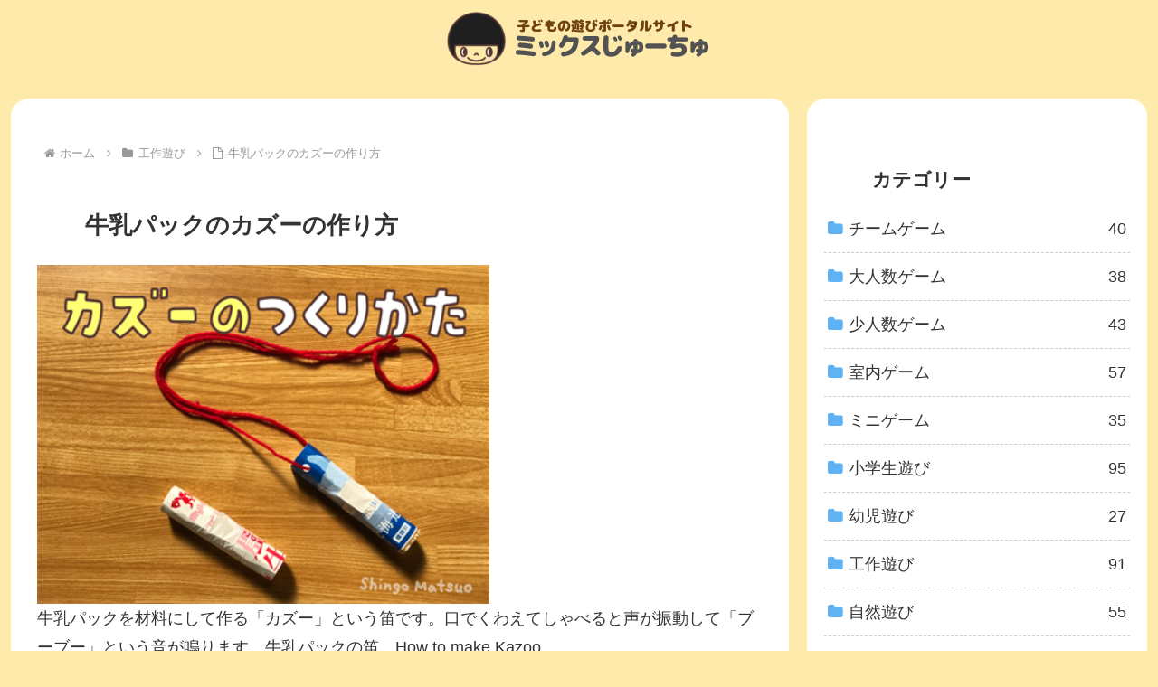

--- FILE ---
content_type: text/html; charset=UTF-8
request_url: https://45mix.net/gyunyuupakku_kazu/
body_size: 37285
content:
<!doctype html>
<html lang="ja">

<head><meta charset="utf-8"><script>if(navigator.userAgent.match(/MSIE|Internet Explorer/i)||navigator.userAgent.match(/Trident\/7\..*?rv:11/i)){var href=document.location.href;if(!href.match(/[?&]nowprocket/)){if(href.indexOf("?")==-1){if(href.indexOf("#")==-1){document.location.href=href+"?nowprocket=1"}else{document.location.href=href.replace("#","?nowprocket=1#")}}else{if(href.indexOf("#")==-1){document.location.href=href+"&nowprocket=1"}else{document.location.href=href.replace("#","&nowprocket=1#")}}}}</script><script>(()=>{class RocketLazyLoadScripts{constructor(){this.v="2.0.4",this.userEvents=["keydown","keyup","mousedown","mouseup","mousemove","mouseover","mouseout","touchmove","touchstart","touchend","touchcancel","wheel","click","dblclick","input"],this.attributeEvents=["onblur","onclick","oncontextmenu","ondblclick","onfocus","onmousedown","onmouseenter","onmouseleave","onmousemove","onmouseout","onmouseover","onmouseup","onmousewheel","onscroll","onsubmit"]}async t(){this.i(),this.o(),/iP(ad|hone)/.test(navigator.userAgent)&&this.h(),this.u(),this.l(this),this.m(),this.k(this),this.p(this),this._(),await Promise.all([this.R(),this.L()]),this.lastBreath=Date.now(),this.S(this),this.P(),this.D(),this.O(),this.M(),await this.C(this.delayedScripts.normal),await this.C(this.delayedScripts.defer),await this.C(this.delayedScripts.async),await this.T(),await this.F(),await this.j(),await this.A(),window.dispatchEvent(new Event("rocket-allScriptsLoaded")),this.everythingLoaded=!0,this.lastTouchEnd&&await new Promise(t=>setTimeout(t,500-Date.now()+this.lastTouchEnd)),this.I(),this.H(),this.U(),this.W()}i(){this.CSPIssue=sessionStorage.getItem("rocketCSPIssue"),document.addEventListener("securitypolicyviolation",t=>{this.CSPIssue||"script-src-elem"!==t.violatedDirective||"data"!==t.blockedURI||(this.CSPIssue=!0,sessionStorage.setItem("rocketCSPIssue",!0))},{isRocket:!0})}o(){window.addEventListener("pageshow",t=>{this.persisted=t.persisted,this.realWindowLoadedFired=!0},{isRocket:!0}),window.addEventListener("pagehide",()=>{this.onFirstUserAction=null},{isRocket:!0})}h(){let t;function e(e){t=e}window.addEventListener("touchstart",e,{isRocket:!0}),window.addEventListener("touchend",function i(o){o.changedTouches[0]&&t.changedTouches[0]&&Math.abs(o.changedTouches[0].pageX-t.changedTouches[0].pageX)<10&&Math.abs(o.changedTouches[0].pageY-t.changedTouches[0].pageY)<10&&o.timeStamp-t.timeStamp<200&&(window.removeEventListener("touchstart",e,{isRocket:!0}),window.removeEventListener("touchend",i,{isRocket:!0}),"INPUT"===o.target.tagName&&"text"===o.target.type||(o.target.dispatchEvent(new TouchEvent("touchend",{target:o.target,bubbles:!0})),o.target.dispatchEvent(new MouseEvent("mouseover",{target:o.target,bubbles:!0})),o.target.dispatchEvent(new PointerEvent("click",{target:o.target,bubbles:!0,cancelable:!0,detail:1,clientX:o.changedTouches[0].clientX,clientY:o.changedTouches[0].clientY})),event.preventDefault()))},{isRocket:!0})}q(t){this.userActionTriggered||("mousemove"!==t.type||this.firstMousemoveIgnored?"keyup"===t.type||"mouseover"===t.type||"mouseout"===t.type||(this.userActionTriggered=!0,this.onFirstUserAction&&this.onFirstUserAction()):this.firstMousemoveIgnored=!0),"click"===t.type&&t.preventDefault(),t.stopPropagation(),t.stopImmediatePropagation(),"touchstart"===this.lastEvent&&"touchend"===t.type&&(this.lastTouchEnd=Date.now()),"click"===t.type&&(this.lastTouchEnd=0),this.lastEvent=t.type,t.composedPath&&t.composedPath()[0].getRootNode()instanceof ShadowRoot&&(t.rocketTarget=t.composedPath()[0]),this.savedUserEvents.push(t)}u(){this.savedUserEvents=[],this.userEventHandler=this.q.bind(this),this.userEvents.forEach(t=>window.addEventListener(t,this.userEventHandler,{passive:!1,isRocket:!0})),document.addEventListener("visibilitychange",this.userEventHandler,{isRocket:!0})}U(){this.userEvents.forEach(t=>window.removeEventListener(t,this.userEventHandler,{passive:!1,isRocket:!0})),document.removeEventListener("visibilitychange",this.userEventHandler,{isRocket:!0}),this.savedUserEvents.forEach(t=>{(t.rocketTarget||t.target).dispatchEvent(new window[t.constructor.name](t.type,t))})}m(){const t="return false",e=Array.from(this.attributeEvents,t=>"data-rocket-"+t),i="["+this.attributeEvents.join("],[")+"]",o="[data-rocket-"+this.attributeEvents.join("],[data-rocket-")+"]",s=(e,i,o)=>{o&&o!==t&&(e.setAttribute("data-rocket-"+i,o),e["rocket"+i]=new Function("event",o),e.setAttribute(i,t))};new MutationObserver(t=>{for(const n of t)"attributes"===n.type&&(n.attributeName.startsWith("data-rocket-")||this.everythingLoaded?n.attributeName.startsWith("data-rocket-")&&this.everythingLoaded&&this.N(n.target,n.attributeName.substring(12)):s(n.target,n.attributeName,n.target.getAttribute(n.attributeName))),"childList"===n.type&&n.addedNodes.forEach(t=>{if(t.nodeType===Node.ELEMENT_NODE)if(this.everythingLoaded)for(const i of[t,...t.querySelectorAll(o)])for(const t of i.getAttributeNames())e.includes(t)&&this.N(i,t.substring(12));else for(const e of[t,...t.querySelectorAll(i)])for(const t of e.getAttributeNames())this.attributeEvents.includes(t)&&s(e,t,e.getAttribute(t))})}).observe(document,{subtree:!0,childList:!0,attributeFilter:[...this.attributeEvents,...e]})}I(){this.attributeEvents.forEach(t=>{document.querySelectorAll("[data-rocket-"+t+"]").forEach(e=>{this.N(e,t)})})}N(t,e){const i=t.getAttribute("data-rocket-"+e);i&&(t.setAttribute(e,i),t.removeAttribute("data-rocket-"+e))}k(t){Object.defineProperty(HTMLElement.prototype,"onclick",{get(){return this.rocketonclick||null},set(e){this.rocketonclick=e,this.setAttribute(t.everythingLoaded?"onclick":"data-rocket-onclick","this.rocketonclick(event)")}})}S(t){function e(e,i){let o=e[i];e[i]=null,Object.defineProperty(e,i,{get:()=>o,set(s){t.everythingLoaded?o=s:e["rocket"+i]=o=s}})}e(document,"onreadystatechange"),e(window,"onload"),e(window,"onpageshow");try{Object.defineProperty(document,"readyState",{get:()=>t.rocketReadyState,set(e){t.rocketReadyState=e},configurable:!0}),document.readyState="loading"}catch(t){console.log("WPRocket DJE readyState conflict, bypassing")}}l(t){this.originalAddEventListener=EventTarget.prototype.addEventListener,this.originalRemoveEventListener=EventTarget.prototype.removeEventListener,this.savedEventListeners=[],EventTarget.prototype.addEventListener=function(e,i,o){o&&o.isRocket||!t.B(e,this)&&!t.userEvents.includes(e)||t.B(e,this)&&!t.userActionTriggered||e.startsWith("rocket-")||t.everythingLoaded?t.originalAddEventListener.call(this,e,i,o):(t.savedEventListeners.push({target:this,remove:!1,type:e,func:i,options:o}),"mouseenter"!==e&&"mouseleave"!==e||t.originalAddEventListener.call(this,e,t.savedUserEvents.push,o))},EventTarget.prototype.removeEventListener=function(e,i,o){o&&o.isRocket||!t.B(e,this)&&!t.userEvents.includes(e)||t.B(e,this)&&!t.userActionTriggered||e.startsWith("rocket-")||t.everythingLoaded?t.originalRemoveEventListener.call(this,e,i,o):t.savedEventListeners.push({target:this,remove:!0,type:e,func:i,options:o})}}J(t,e){this.savedEventListeners=this.savedEventListeners.filter(i=>{let o=i.type,s=i.target||window;return e!==o||t!==s||(this.B(o,s)&&(i.type="rocket-"+o),this.$(i),!1)})}H(){EventTarget.prototype.addEventListener=this.originalAddEventListener,EventTarget.prototype.removeEventListener=this.originalRemoveEventListener,this.savedEventListeners.forEach(t=>this.$(t))}$(t){t.remove?this.originalRemoveEventListener.call(t.target,t.type,t.func,t.options):this.originalAddEventListener.call(t.target,t.type,t.func,t.options)}p(t){let e;function i(e){return t.everythingLoaded?e:e.split(" ").map(t=>"load"===t||t.startsWith("load.")?"rocket-jquery-load":t).join(" ")}function o(o){function s(e){const s=o.fn[e];o.fn[e]=o.fn.init.prototype[e]=function(){return this[0]===window&&t.userActionTriggered&&("string"==typeof arguments[0]||arguments[0]instanceof String?arguments[0]=i(arguments[0]):"object"==typeof arguments[0]&&Object.keys(arguments[0]).forEach(t=>{const e=arguments[0][t];delete arguments[0][t],arguments[0][i(t)]=e})),s.apply(this,arguments),this}}if(o&&o.fn&&!t.allJQueries.includes(o)){const e={DOMContentLoaded:[],"rocket-DOMContentLoaded":[]};for(const t in e)document.addEventListener(t,()=>{e[t].forEach(t=>t())},{isRocket:!0});o.fn.ready=o.fn.init.prototype.ready=function(i){function s(){parseInt(o.fn.jquery)>2?setTimeout(()=>i.bind(document)(o)):i.bind(document)(o)}return"function"==typeof i&&(t.realDomReadyFired?!t.userActionTriggered||t.fauxDomReadyFired?s():e["rocket-DOMContentLoaded"].push(s):e.DOMContentLoaded.push(s)),o([])},s("on"),s("one"),s("off"),t.allJQueries.push(o)}e=o}t.allJQueries=[],o(window.jQuery),Object.defineProperty(window,"jQuery",{get:()=>e,set(t){o(t)}})}P(){const t=new Map;document.write=document.writeln=function(e){const i=document.currentScript,o=document.createRange(),s=i.parentElement;let n=t.get(i);void 0===n&&(n=i.nextSibling,t.set(i,n));const c=document.createDocumentFragment();o.setStart(c,0),c.appendChild(o.createContextualFragment(e)),s.insertBefore(c,n)}}async R(){return new Promise(t=>{this.userActionTriggered?t():this.onFirstUserAction=t})}async L(){return new Promise(t=>{document.addEventListener("DOMContentLoaded",()=>{this.realDomReadyFired=!0,t()},{isRocket:!0})})}async j(){return this.realWindowLoadedFired?Promise.resolve():new Promise(t=>{window.addEventListener("load",t,{isRocket:!0})})}M(){this.pendingScripts=[];this.scriptsMutationObserver=new MutationObserver(t=>{for(const e of t)e.addedNodes.forEach(t=>{"SCRIPT"!==t.tagName||t.noModule||t.isWPRocket||this.pendingScripts.push({script:t,promise:new Promise(e=>{const i=()=>{const i=this.pendingScripts.findIndex(e=>e.script===t);i>=0&&this.pendingScripts.splice(i,1),e()};t.addEventListener("load",i,{isRocket:!0}),t.addEventListener("error",i,{isRocket:!0}),setTimeout(i,1e3)})})})}),this.scriptsMutationObserver.observe(document,{childList:!0,subtree:!0})}async F(){await this.X(),this.pendingScripts.length?(await this.pendingScripts[0].promise,await this.F()):this.scriptsMutationObserver.disconnect()}D(){this.delayedScripts={normal:[],async:[],defer:[]},document.querySelectorAll("script[type$=rocketlazyloadscript]").forEach(t=>{t.hasAttribute("data-rocket-src")?t.hasAttribute("async")&&!1!==t.async?this.delayedScripts.async.push(t):t.hasAttribute("defer")&&!1!==t.defer||"module"===t.getAttribute("data-rocket-type")?this.delayedScripts.defer.push(t):this.delayedScripts.normal.push(t):this.delayedScripts.normal.push(t)})}async _(){await this.L();let t=[];document.querySelectorAll("script[type$=rocketlazyloadscript][data-rocket-src]").forEach(e=>{let i=e.getAttribute("data-rocket-src");if(i&&!i.startsWith("data:")){i.startsWith("//")&&(i=location.protocol+i);try{const o=new URL(i).origin;o!==location.origin&&t.push({src:o,crossOrigin:e.crossOrigin||"module"===e.getAttribute("data-rocket-type")})}catch(t){}}}),t=[...new Map(t.map(t=>[JSON.stringify(t),t])).values()],this.Y(t,"preconnect")}async G(t){if(await this.K(),!0!==t.noModule||!("noModule"in HTMLScriptElement.prototype))return new Promise(e=>{let i;function o(){(i||t).setAttribute("data-rocket-status","executed"),e()}try{if(navigator.userAgent.includes("Firefox/")||""===navigator.vendor||this.CSPIssue)i=document.createElement("script"),[...t.attributes].forEach(t=>{let e=t.nodeName;"type"!==e&&("data-rocket-type"===e&&(e="type"),"data-rocket-src"===e&&(e="src"),i.setAttribute(e,t.nodeValue))}),t.text&&(i.text=t.text),t.nonce&&(i.nonce=t.nonce),i.hasAttribute("src")?(i.addEventListener("load",o,{isRocket:!0}),i.addEventListener("error",()=>{i.setAttribute("data-rocket-status","failed-network"),e()},{isRocket:!0}),setTimeout(()=>{i.isConnected||e()},1)):(i.text=t.text,o()),i.isWPRocket=!0,t.parentNode.replaceChild(i,t);else{const i=t.getAttribute("data-rocket-type"),s=t.getAttribute("data-rocket-src");i?(t.type=i,t.removeAttribute("data-rocket-type")):t.removeAttribute("type"),t.addEventListener("load",o,{isRocket:!0}),t.addEventListener("error",i=>{this.CSPIssue&&i.target.src.startsWith("data:")?(console.log("WPRocket: CSP fallback activated"),t.removeAttribute("src"),this.G(t).then(e)):(t.setAttribute("data-rocket-status","failed-network"),e())},{isRocket:!0}),s?(t.fetchPriority="high",t.removeAttribute("data-rocket-src"),t.src=s):t.src="data:text/javascript;base64,"+window.btoa(unescape(encodeURIComponent(t.text)))}}catch(i){t.setAttribute("data-rocket-status","failed-transform"),e()}});t.setAttribute("data-rocket-status","skipped")}async C(t){const e=t.shift();return e?(e.isConnected&&await this.G(e),this.C(t)):Promise.resolve()}O(){this.Y([...this.delayedScripts.normal,...this.delayedScripts.defer,...this.delayedScripts.async],"preload")}Y(t,e){this.trash=this.trash||[];let i=!0;var o=document.createDocumentFragment();t.forEach(t=>{const s=t.getAttribute&&t.getAttribute("data-rocket-src")||t.src;if(s&&!s.startsWith("data:")){const n=document.createElement("link");n.href=s,n.rel=e,"preconnect"!==e&&(n.as="script",n.fetchPriority=i?"high":"low"),t.getAttribute&&"module"===t.getAttribute("data-rocket-type")&&(n.crossOrigin=!0),t.crossOrigin&&(n.crossOrigin=t.crossOrigin),t.integrity&&(n.integrity=t.integrity),t.nonce&&(n.nonce=t.nonce),o.appendChild(n),this.trash.push(n),i=!1}}),document.head.appendChild(o)}W(){this.trash.forEach(t=>t.remove())}async T(){try{document.readyState="interactive"}catch(t){}this.fauxDomReadyFired=!0;try{await this.K(),this.J(document,"readystatechange"),document.dispatchEvent(new Event("rocket-readystatechange")),await this.K(),document.rocketonreadystatechange&&document.rocketonreadystatechange(),await this.K(),this.J(document,"DOMContentLoaded"),document.dispatchEvent(new Event("rocket-DOMContentLoaded")),await this.K(),this.J(window,"DOMContentLoaded"),window.dispatchEvent(new Event("rocket-DOMContentLoaded"))}catch(t){console.error(t)}}async A(){try{document.readyState="complete"}catch(t){}try{await this.K(),this.J(document,"readystatechange"),document.dispatchEvent(new Event("rocket-readystatechange")),await this.K(),document.rocketonreadystatechange&&document.rocketonreadystatechange(),await this.K(),this.J(window,"load"),window.dispatchEvent(new Event("rocket-load")),await this.K(),window.rocketonload&&window.rocketonload(),await this.K(),this.allJQueries.forEach(t=>t(window).trigger("rocket-jquery-load")),await this.K(),this.J(window,"pageshow");const t=new Event("rocket-pageshow");t.persisted=this.persisted,window.dispatchEvent(t),await this.K(),window.rocketonpageshow&&window.rocketonpageshow({persisted:this.persisted})}catch(t){console.error(t)}}async K(){Date.now()-this.lastBreath>45&&(await this.X(),this.lastBreath=Date.now())}async X(){return document.hidden?new Promise(t=>setTimeout(t)):new Promise(t=>requestAnimationFrame(t))}B(t,e){return e===document&&"readystatechange"===t||(e===document&&"DOMContentLoaded"===t||(e===window&&"DOMContentLoaded"===t||(e===window&&"load"===t||e===window&&"pageshow"===t)))}static run(){(new RocketLazyLoadScripts).t()}}RocketLazyLoadScripts.run()})();</script>

<meta name="viewport" content="width=device-width, initial-scale=1.0, viewport-fit=cover">
<meta name="referrer" content="no-referrer-when-downgrade">
<meta name="format-detection" content="telephone=no">


  


  
  

  <!-- preconnect dns-prefetch -->
<link rel="preconnect dns-prefetch" href="//www.googletagmanager.com">
<link rel="preconnect dns-prefetch" href="//www.google-analytics.com">
<link rel="preconnect dns-prefetch" href="//ajax.googleapis.com">
<link rel="preconnect dns-prefetch" href="//cdnjs.cloudflare.com">
<link rel="preconnect dns-prefetch" href="//pagead2.googlesyndication.com">
<link rel="preconnect dns-prefetch" href="//googleads.g.doubleclick.net">
<link rel="preconnect dns-prefetch" href="//tpc.googlesyndication.com">
<link rel="preconnect dns-prefetch" href="//ad.doubleclick.net">
<link rel="preconnect dns-prefetch" href="//www.gstatic.com">
<link rel="preconnect dns-prefetch" href="//cse.google.com">
<link rel="preconnect dns-prefetch" href="//fonts.gstatic.com">
<link rel="preconnect dns-prefetch" href="//fonts.googleapis.com">
<link rel="preconnect dns-prefetch" href="//cms.quantserve.com">
<link rel="preconnect dns-prefetch" href="//secure.gravatar.com">
<link rel="preconnect dns-prefetch" href="//cdn.syndication.twimg.com">
<link rel="preconnect dns-prefetch" href="//cdn.jsdelivr.net">
<link rel="preconnect dns-prefetch" href="//images-fe.ssl-images-amazon.com">
<link rel="preconnect dns-prefetch" href="//completion.amazon.com">
<link rel="preconnect dns-prefetch" href="//m.media-amazon.com">
<link rel="preconnect dns-prefetch" href="//i.moshimo.com">
<link rel="preconnect dns-prefetch" href="//aml.valuecommerce.com">
<link rel="preconnect dns-prefetch" href="//dalc.valuecommerce.com">
<link rel="preconnect dns-prefetch" href="//dalb.valuecommerce.com">

<!-- Preload -->
<link rel="preload" as="font" type="font/woff" href="https://45mix.net/wp-content/themes/cocoon-master/webfonts/icomoon/fonts/icomoon.woff?v=2.7.0.2" crossorigin>
<link rel="preload" as="font" type="font/woff2" href="https://45mix.net/wp-content/themes/cocoon-master/webfonts/fontawesome/fonts/fontawesome-webfont.woff2?v=4.7.0" crossorigin>
<title>【写真あり】牛乳パックのカズーの作り方 | ミックスじゅーちゅ 子どもの遊びポータルサイト</title>
<link data-rocket-prefetch href="https://apis.google.com" rel="dns-prefetch">
<link data-rocket-prefetch href="https://www.googletagmanager.com" rel="dns-prefetch">
<link data-rocket-prefetch href="https://www.google-analytics.com" rel="dns-prefetch">
<link data-rocket-prefetch href="https://ajax.googleapis.com" rel="dns-prefetch">
<link data-rocket-prefetch href="https://cdnjs.cloudflare.com" rel="dns-prefetch">
<link data-rocket-prefetch href="https://pagead2.googlesyndication.com" rel="dns-prefetch">
<link data-rocket-prefetch href="https://googleads.g.doubleclick.net" rel="dns-prefetch">
<link data-rocket-prefetch href="https://tpc.googlesyndication.com" rel="dns-prefetch">
<link data-rocket-prefetch href="https://ad.doubleclick.net" rel="dns-prefetch">
<link data-rocket-prefetch href="https://www.gstatic.com" rel="dns-prefetch">
<link data-rocket-prefetch href="https://cse.google.com" rel="dns-prefetch">
<link data-rocket-prefetch href="https://fonts.gstatic.com" rel="dns-prefetch">
<link data-rocket-prefetch href="https://fonts.googleapis.com" rel="dns-prefetch">
<link data-rocket-prefetch href="https://cms.quantserve.com" rel="dns-prefetch">
<link data-rocket-prefetch href="https://secure.gravatar.com" rel="dns-prefetch">
<link data-rocket-prefetch href="https://cdn.syndication.twimg.com" rel="dns-prefetch">
<link data-rocket-prefetch href="https://cdn.jsdelivr.net" rel="dns-prefetch">
<link data-rocket-prefetch href="https://images-fe.ssl-images-amazon.com" rel="dns-prefetch">
<link data-rocket-prefetch href="https://completion.amazon.com" rel="dns-prefetch">
<link data-rocket-prefetch href="https://m.media-amazon.com" rel="dns-prefetch">
<link data-rocket-prefetch href="https://i.moshimo.com" rel="dns-prefetch">
<link data-rocket-prefetch href="https://aml.valuecommerce.com" rel="dns-prefetch">
<link data-rocket-prefetch href="https://dalc.valuecommerce.com" rel="dns-prefetch">
<link data-rocket-prefetch href="https://dalb.valuecommerce.com" rel="dns-prefetch">
<link data-rocket-prefetch href="https://codoc.jp" rel="dns-prefetch">
<link data-rocket-prefetch href="https://www.youtube.com" rel="dns-prefetch">
<link data-rocket-prefetch href="https://assets.pinterest.com" rel="dns-prefetch">
<link data-rocket-prefetch href="https://accounts.google.com" rel="dns-prefetch">
<style id="wpr-usedcss">:root{--wp-block-synced-color:#7a00df;--wp-block-synced-color--rgb:122,0,223;--wp-bound-block-color:var(--wp-block-synced-color);--wp-editor-canvas-background:#ddd;--wp-admin-theme-color:#007cba;--wp-admin-theme-color--rgb:0,124,186;--wp-admin-theme-color-darker-10:#006ba1;--wp-admin-theme-color-darker-10--rgb:0,107,160.5;--wp-admin-theme-color-darker-20:#005a87;--wp-admin-theme-color-darker-20--rgb:0,90,135;--wp-admin-border-width-focus:2px}@media (min-resolution:192dpi){:root{--wp-admin-border-width-focus:1.5px}}:root{--wp--preset--font-size--normal:16px;--wp--preset--font-size--huge:42px}html :where(.has-border-color){border-style:solid}html :where([style*=border-top-color]){border-top-style:solid}html :where([style*=border-right-color]){border-right-style:solid}html :where([style*=border-bottom-color]){border-bottom-style:solid}html :where([style*=border-left-color]){border-left-style:solid}html :where([style*=border-width]){border-style:solid}html :where([style*=border-top-width]){border-top-style:solid}html :where([style*=border-right-width]){border-right-style:solid}html :where([style*=border-bottom-width]){border-bottom-style:solid}html :where([style*=border-left-width]){border-left-style:solid}html :where(img[class*=wp-image-]){height:auto;max-width:100%}:where(figure){margin:0 0 1em}html :where(.is-position-sticky){--wp-admin--admin-bar--position-offset:var(--wp-admin--admin-bar--height,0px)}@media screen and (max-width:600px){html :where(.is-position-sticky){--wp-admin--admin-bar--position-offset:0px}}:root{--wp--preset--aspect-ratio--square:1;--wp--preset--aspect-ratio--4-3:4/3;--wp--preset--aspect-ratio--3-4:3/4;--wp--preset--aspect-ratio--3-2:3/2;--wp--preset--aspect-ratio--2-3:2/3;--wp--preset--aspect-ratio--16-9:16/9;--wp--preset--aspect-ratio--9-16:9/16;--wp--preset--color--black:#000000;--wp--preset--color--cyan-bluish-gray:#abb8c3;--wp--preset--color--white:#ffffff;--wp--preset--color--pale-pink:#f78da7;--wp--preset--color--vivid-red:#cf2e2e;--wp--preset--color--luminous-vivid-orange:#ff6900;--wp--preset--color--luminous-vivid-amber:#fcb900;--wp--preset--color--light-green-cyan:#7bdcb5;--wp--preset--color--vivid-green-cyan:#00d084;--wp--preset--color--pale-cyan-blue:#8ed1fc;--wp--preset--color--vivid-cyan-blue:#0693e3;--wp--preset--color--vivid-purple:#9b51e0;--wp--preset--color--key-color:#19448e;--wp--preset--color--red:#e60033;--wp--preset--color--pink:#e95295;--wp--preset--color--purple:#884898;--wp--preset--color--deep:#55295b;--wp--preset--color--indigo:#1e50a2;--wp--preset--color--blue:#0095d9;--wp--preset--color--light-blue:#2ca9e1;--wp--preset--color--cyan:#00a3af;--wp--preset--color--teal:#007b43;--wp--preset--color--green:#3eb370;--wp--preset--color--light-green:#8bc34a;--wp--preset--color--lime:#c3d825;--wp--preset--color--yellow:#ffd900;--wp--preset--color--amber:#ffc107;--wp--preset--color--orange:#f39800;--wp--preset--color--deep-orange:#ea5506;--wp--preset--color--brown:#954e2a;--wp--preset--color--light-grey:#dddddd;--wp--preset--color--grey:#949495;--wp--preset--color--dark-grey:#666666;--wp--preset--color--cocoon-black:#333333;--wp--preset--color--cocoon-white:#ffffff;--wp--preset--color--watery-blue:#f3fafe;--wp--preset--color--watery-yellow:#fff7cc;--wp--preset--color--watery-red:#fdf2f2;--wp--preset--color--watery-green:#ebf8f4;--wp--preset--color--ex-a:#ffffff;--wp--preset--color--ex-b:#ffffff;--wp--preset--color--ex-c:#ffffff;--wp--preset--color--ex-d:#ffffff;--wp--preset--color--ex-e:#ffffff;--wp--preset--color--ex-f:#ffffff;--wp--preset--gradient--vivid-cyan-blue-to-vivid-purple:linear-gradient(135deg,rgb(6, 147, 227) 0%,rgb(155, 81, 224) 100%);--wp--preset--gradient--light-green-cyan-to-vivid-green-cyan:linear-gradient(135deg,rgb(122, 220, 180) 0%,rgb(0, 208, 130) 100%);--wp--preset--gradient--luminous-vivid-amber-to-luminous-vivid-orange:linear-gradient(135deg,rgb(252, 185, 0) 0%,rgb(255, 105, 0) 100%);--wp--preset--gradient--luminous-vivid-orange-to-vivid-red:linear-gradient(135deg,rgb(255, 105, 0) 0%,rgb(207, 46, 46) 100%);--wp--preset--gradient--very-light-gray-to-cyan-bluish-gray:linear-gradient(135deg,rgb(238, 238, 238) 0%,rgb(169, 184, 195) 100%);--wp--preset--gradient--cool-to-warm-spectrum:linear-gradient(135deg,rgb(74, 234, 220) 0%,rgb(151, 120, 209) 20%,rgb(207, 42, 186) 40%,rgb(238, 44, 130) 60%,rgb(251, 105, 98) 80%,rgb(254, 248, 76) 100%);--wp--preset--gradient--blush-light-purple:linear-gradient(135deg,rgb(255, 206, 236) 0%,rgb(152, 150, 240) 100%);--wp--preset--gradient--blush-bordeaux:linear-gradient(135deg,rgb(254, 205, 165) 0%,rgb(254, 45, 45) 50%,rgb(107, 0, 62) 100%);--wp--preset--gradient--luminous-dusk:linear-gradient(135deg,rgb(255, 203, 112) 0%,rgb(199, 81, 192) 50%,rgb(65, 88, 208) 100%);--wp--preset--gradient--pale-ocean:linear-gradient(135deg,rgb(255, 245, 203) 0%,rgb(182, 227, 212) 50%,rgb(51, 167, 181) 100%);--wp--preset--gradient--electric-grass:linear-gradient(135deg,rgb(202, 248, 128) 0%,rgb(113, 206, 126) 100%);--wp--preset--gradient--midnight:linear-gradient(135deg,rgb(2, 3, 129) 0%,rgb(40, 116, 252) 100%);--wp--preset--font-size--small:13px;--wp--preset--font-size--medium:20px;--wp--preset--font-size--large:36px;--wp--preset--font-size--x-large:42px;--wp--preset--spacing--20:0.44rem;--wp--preset--spacing--30:0.67rem;--wp--preset--spacing--40:1rem;--wp--preset--spacing--50:1.5rem;--wp--preset--spacing--60:2.25rem;--wp--preset--spacing--70:3.38rem;--wp--preset--spacing--80:5.06rem;--wp--preset--shadow--natural:6px 6px 9px rgba(0, 0, 0, .2);--wp--preset--shadow--deep:12px 12px 50px rgba(0, 0, 0, .4);--wp--preset--shadow--sharp:6px 6px 0px rgba(0, 0, 0, .2);--wp--preset--shadow--outlined:6px 6px 0px -3px rgb(255, 255, 255),6px 6px rgb(0, 0, 0);--wp--preset--shadow--crisp:6px 6px 0px rgb(0, 0, 0)}:root{--wp--style--global--content-size:840px;--wp--style--global--wide-size:1200px}:where(body){margin:0}:where(.wp-site-blocks)>*{margin-block-start:24px;margin-block-end:0}:where(.wp-site-blocks)>:first-child{margin-block-start:0}:where(.wp-site-blocks)>:last-child{margin-block-end:0}:root{--wp--style--block-gap:24px}:root :where(.is-layout-flow)>:first-child{margin-block-start:0}:root :where(.is-layout-flow)>:last-child{margin-block-end:0}:root :where(.is-layout-flow)>*{margin-block-start:24px;margin-block-end:0}:root :where(.is-layout-constrained)>:first-child{margin-block-start:0}:root :where(.is-layout-constrained)>:last-child{margin-block-end:0}:root :where(.is-layout-constrained)>*{margin-block-start:24px;margin-block-end:0}:root :where(.is-layout-flex){gap:24px}:root :where(.is-layout-grid){gap:24px}body{padding-top:0;padding-right:0;padding-bottom:0;padding-left:0}a:where(:not(.wp-element-button)){text-decoration:underline}:root :where(.wp-element-button,.wp-block-button__link){background-color:#32373c;border-width:0;color:#fff;font-family:inherit;font-size:inherit;font-style:inherit;font-weight:inherit;letter-spacing:inherit;line-height:inherit;padding-top:calc(.667em + 2px);padding-right:calc(1.333em + 2px);padding-bottom:calc(.667em + 2px);padding-left:calc(1.333em + 2px);text-decoration:none;text-transform:inherit}:root{--cocoon-twitter-color:#000000;--cocoon-mastodon-color:#6364FF;--cocoon-bluesky-color:#0085ff;--cocoon-misskey-color:#96d04a;--cocoon-facebook-color:#3b5998;--cocoon-hatebu-color:#2c6ebd;--cocoon-google-plus-color:#dd4b39;--cocoon-pocket-color:#ef4056;--cocoon-line-color:#00c300;--cocoon-linkedin-color:#0077b5;--cocoon-website-color:#002561;--cocoon-instagram-color:#405de6;--cocoon-pinterest-color:#bd081c;--cocoon-youtube-color:#cd201f;--cocoon-tiktok-color:#000000;--cocoon-note-color:#41c9b4;--cocoon-soundcloud-color:#ff8800;--cocoon-flickr-color:#111;--cocoon-amazon-color:#ff9900;--cocoon-twitch-color:#6441a4;--cocoon-rakuten-color:#bf0000;--cocoon-rakuten-room-color:#c61e79;--cocoon-slack-color:#e01563;--cocoon-github-color:#4078c0;--cocoon-codepen-color:#333;--cocoon-feedly-color:#2bb24c;--cocoon-rss-color:#f26522;--cocoon-copy-color:#333333;--cocoon-comment-color:#333333;--cocoon-red-color:#e60033;--cocoon-pink-color:#e95295;--cocoon-purple-color:#884898;--cocoon-deep-color:#55295b;--cocoon-indigo-color:#1e50a2;--cocoon-blue-color:#0095d9;--cocoon-light-blue-color:#2ca9e1;--cocoon-cyan-color:#00a3af;--cocoon-teal-color:#007b43;--cocoon-green-color:#3eb370;--cocoon-light-green-color:#8bc34a;--cocoon-lime-color:#c3d825;--cocoon-yellow-color:#ffd900;--cocoon-amber-color:#ffc107;--cocoon-orange-color:#f39800;--cocoon-deep-orange-color:#ea5506;--cocoon-brown-color:#954e2a;--cocoon-light-grey-color:#cccccc;--cocoon-grey-color:#949495;--cocoon-dark-grey-color:#666666;--cocoon-blue-gray-color:#607d8b;--cocoon-black-color:#333333;--cocoon-white-color:#ffffff;--cocoon-watery-blue-color:#f3fafe;--cocoon-watery-yellow-color:#fff7cc;--cocoon-watery-red-color:#fdf2f2;--cocoon-watery-green-color:#ebf8f4;--cocoon-custom-background-color:inherit;--cocoon-custom-text-color:inherit;--cocoon-custom-border-color:#ccc;--cocoon-default-font:"Hiragino Kaku Gothic ProN","Hiragino Sans",Meiryo,sans-serif;--cocoon-text-color:#333;--cocoon-pallid-text-color:#777;--cocoon-x-pallid-text-color:#999;--cocoon-default-text-size:18px;--cocoon-text-size-s:0.8em;--cocoon-basic-border-color:#ccc;--cocoon-three-d-border-colors:#e3e3e3 #cecece #b4b4b4 #d6d6d6;--cocoon-middle-thickness-color:#888;--cocoon-thin-color:#ddd;--cocoon-x-thin-color:#eee;--cocoon-xx-thin-color:#f5f6f7;--cocoon-xxx-thin-color:#fafbfc;--cocoon-current-background-color:#eee;--cocoon-select-background-color:#d8eaf2;--cocoon-tab-label-color:#f2f2f2;--cocoon-tab-label-active-color:#404453;--cocoon-basic-border-radius:4px;--cocoon-badge-border-radius:2px;--cocoon-middle-border-radius:8px;--cocoon-box-padding:1em 1.5em;--cocoon-list-padding:min(1%, 8px) min(2%, 16px) min(1%, 8px) min(3%, 24px);--cocoon-list-wide-padding:min(3%, 24px) min(5%, 40px) min(3%, 24px) min(7%, 56px);--cocoon-box-border-color:#47585c;--cocoon-sns-color:var(--cocoon-text-color);--card-ratio:16/9}.related-entry-card{position:relative;height:100%}.related-entry-card-thumb{float:left;margin-top:3px;position:relative;margin-bottom:.4em}.related-entry-card-content{padding-bottom:1.2em}.related-entry-card-title{font-size:18px;margin:0 0 .4em;line-height:1.6;font-weight:700;display:-webkit-box;overflow:hidden;-webkit-line-clamp:3;-webkit-box-orient:vertical}.related-entry-card-snippet{font-size:var(--cocoon-text-size-s);margin:0 0 .4em;line-height:1.3;display:-webkit-box;overflow:hidden;-webkit-line-clamp:4;-webkit-box-orient:vertical}.entry-categories-tags{margin-bottom:18px}.sns-share-message{text-align:center;margin-bottom:3px}.header,body{background-position:top center;background-repeat:no-repeat;background-size:100% auto}.post-author,.post-date,.post-update{padding:2px;display:inline;font-size:.7em}.search-edit,input[type=date],input[type=email],input[type=number],input[type=password],input[type=search],input[type=text],input[type=time],input[type=url],select,textarea{padding:11px;border:1px solid var(--cocoon-basic-border-color);border-radius:var(--cocoon-basic-border-radius);font-size:inherit;width:100%}.fz-18px{font-size:18px}.fw-400{font-weight:400}*{padding:0;margin:0;box-sizing:border-box;word-wrap:break-word;overflow-wrap:break-word}.container{padding-right:constant(safe-area-inset-right);padding-left:constant(safe-area-inset-left);padding-right:env(safe-area-inset-right);padding-left:env(safe-area-inset-left)}body{font-family:var(--cocoon-default-font);font-size:var(--cocoon-default-text-size);color:var(--cocoon-text-color);line-height:1.8;margin:0;overflow-wrap:break-word;background-color:#f4f5f7;text-size-adjust:100%;-webkit-text-size-adjust:100%;-moz-text-size-adjust:100%;background-attachment:fixed}a{color:#1967d2}a:hover{color:#e53900}ol,ul{padding-left:40px}ul{list-style-type:disc}ul ul{list-style-type:revert}.cf::after{clear:both;content:"";display:block}.footer,.header-container,.main,.sidebar{background-color:var(--cocoon-white-color)}.wrap{width:1256px;margin:0 auto}.content-in{display:flex;justify-content:space-between;flex-wrap:wrap}.main{width:860px;padding:36px 29px;border:1px solid transparent;border-radius:var(--cocoon-basic-border-radius);position:relative;z-index:0}.no-scrollable-main .main{height:100%}.publisher{display:none}label{cursor:pointer}.content-bottom,.content-top{margin:1em 0}:where(.wp-block-columns.is-layout-flex){gap:1em}:is(.is-layout-flow,.is-layout-constrained)>*{margin-block-start:0}figure{margin:0}img{max-width:100%;height:auto;vertical-align:middle}.related-entry-card-thumb{margin-right:1.6%}.rect-vertical-card .related-entry-card-thumb{flex-shrink:0}.thumb-standard{--card-ratio:4/3}.card-thumb img{aspect-ratio:var(--card-ratio);object-fit:cover}.header{height:100%;flex-shrink:0}.header-in{display:flex;flex-direction:column;justify-content:center}.logo{text-align:center}.logo-image a,.logo-image span{display:inline-block;max-width:100%}.site-name-text-link{color:var(--cocoon-text-color);text-decoration:none;font-weight:400;padding:0 1em}.site-name-text-link:hover{color:inherit}.site-name-text{font-size:28px}.logo-image{padding:10px 0;font-size:inherit}.navi{background-color:var(--cocoon-white-color)}.navi-in>ul{padding:0;margin:0;list-style:none;display:flex;flex-wrap:wrap;justify-content:center;text-align:center}.navi-in>ul li{display:block;width:176px;height:60px;position:relative}.navi-in>ul li:hover>ul{display:block}.navi-in a{position:relative;color:var(--cocoon-text-color);text-decoration:none;display:flex;font-size:16px;transition:all .3s ease-in-out;width:100%;height:100%}.navi-in a:hover{background-color:#f5f8fa;transition:all .3s ease-in-out;color:var(--cocoon-text-color)}.navi-footer-in a{color:var(--cocoon-text-color);text-decoration:none;display:block;font-size:14px;transition:all .3s ease-in-out}.navi-footer-in a:hover{background-color:#f5f8fa;transition:all .3s ease-in-out;color:var(--cocoon-text-color)}.a-wrap{text-decoration:none;display:block;color:var(--cocoon-text-color);padding:1.5%;transition:all .3s ease-in-out}.a-wrap:hover{background-color:#f5f8fa;transition:all .3s ease-in-out;color:var(--cocoon-text-color)}.card-thumb img{width:100%}.related-entry-card-thumb{width:160px}.cat-label{position:absolute;top:.24em;left:.24em;border:1px solid #eee;font-size:10px;color:var(--cocoon-white-color);background-color:rgba(51,51,51,.7);padding:1px 5px;max-width:70%;white-space:nowrap;overflow:hidden;text-overflow:ellipsis}.list{display:flex;flex-direction:column;row-gap:1em}#list{margin-bottom:3em}.entry-date{margin-left:3px}.date-tags{line-height:.8;text-align:right;margin-bottom:1em}.post-author,.post-date,.post-update{margin-right:8px}.breadcrumb{margin:1em .4em;color:var(--cocoon-x-pallid-text-color);font-size:13px}.breadcrumb div{display:inline}.breadcrumb .sp{margin:0 10px}.breadcrumb a{text-decoration:none;color:var(--cocoon-x-pallid-text-color)}.breadcrumb-caption{margin:0 3px}.sns-buttons{display:flex;align-items:center;flex-wrap:wrap;align-content:center;justify-content:center;row-gap:10px;column-gap:6px;margin-top:.3em;margin-bottom:2em}.sns-buttons a{align-content:center;align-items:center;background-color:var(--cocoon-sns-color);border-radius:var(--cocoon-basic-border-radius);display:inline-flex;font-size:18px;justify-content:center;height:45px;position:relative;text-align:center;width:32%;transition:all .3s ease-in-out;cursor:pointer;margin:0!important;color:var(--cocoon-white-color);text-decoration:none}.sns-buttons a:hover{opacity:.7}[class*=bc-brand-color] .x-corp-button{--cocoon-sns-color:var(--cocoon-twitter-color)}[class*=bc-brand-color] .facebook-button{--cocoon-sns-color:var(--cocoon-facebook-color)}[class*=bc-brand-color] .hatebu-button{--cocoon-sns-color:var(--cocoon-hatebu-color)}[class*=bc-brand-color] .line-button{--cocoon-sns-color:var(--cocoon-line-color)}[class*=bc-brand-color] .pinterest-button{--cocoon-sns-color:var(--cocoon-pinterest-color)}.sns-share.ss-col-6 .sns-buttons{column-gap:.8%}.sns-share.ss-col-6 a{width:16%}.sns-share-buttons a .button-caption{font-size:16px;margin-left:10px}.sns-share-buttons a .share-count{position:absolute;right:3px;bottom:3px;font-size:12px;line-height:1}.sbc-hide .share-count{display:none}.article-footer .sns-share:not(:has(.sns-button)),.article-header .sns-share:not(:has(.sns-button)){display:none}.content{margin-top:24px}.entry-title{font-size:26px;margin:16px 0;line-height:1.3}.entry-content{margin-top:1em;margin-bottom:3em}pre{line-height:1.6;word-wrap:normal}.entry-categories-tags>div{margin-bottom:.5em}.entry-categories-tags .tax-icon{margin-right:.4em}.ctdt-one-row>div{display:inline}.cat-link{color:var(--cocoon-white-color);text-decoration:none;display:inline-block;margin-right:5px;padding:2px 6px;font-size:12px;background-color:var(--cocoon-text-color);border-radius:var(--cocoon-badge-border-radius);word-break:break-all}.cat-link:hover{opacity:.5;color:var(--cocoon-white-color)}.comment-reply-link,.tag-link{color:var(--cocoon-text-color);text-decoration:none;display:inline-block;margin-right:5px;padding:1px 5px;font-size:12px;border:1px solid var(--cocoon-x-pallid-text-color);border-radius:var(--cocoon-badge-border-radius);word-break:break-all}.comment-reply-link:hover,.tag-link:hover{background-color:#f5f8fa;transition:all .3s ease-in-out;color:var(--cocoon-text-color)}table{margin-bottom:20px;max-width:100%;width:100%;border-collapse:collapse;border-spacing:0}table th{position:relative;padding:.5em}table th{background-color:var(--cocoon-xx-thin-color)}table tr:nth-of-type(odd){background-color:var(--cocoon-xxx-thin-color)}table:not(.has-border-color) :where(th,td){border:1px solid var(--cocoon-x-thin-color)}.article{margin-bottom:2em}.article ol li,.article ul li{margin:.2em}.article ol ol,.article ol ul,.article ul ol,.article ul ul{margin:0;padding-top:0;padding-bottom:0;padding-right:0}.article h1,.article h2,.article h3{line-height:1.25;font-weight:700}.article h2{font-size:24px;padding:25px;background-color:var(--cocoon-xx-thin-color);border-radius:var(--cocoon-badge-border-radius)}.article h3{border-left:7px solid var(--cocoon-middle-thickness-color);border-right:1px solid var(--cocoon-thin-color);border-top:1px solid var(--cocoon-thin-color);border-bottom:1px solid var(--cocoon-thin-color);font-size:22px;padding:12px 20px}.footer-meta{font-size:.8em;text-align:right}.author-info .post-author{font-size:14px}.no-post-author .author-info,.no-post-date .article-header .post-date,.no-post-update .article-header .post-update{display:none}.eye-catch-wrap{display:flex}.eye-catch{position:relative;margin-bottom:.6em;max-width:100%}.eye-catch .cat-label{position:absolute;right:auto;top:.4em;bottom:auto;left:.4em;font-size:14px;padding:2px 8px;opacity:.9;border:1px solid #eee}@media all and (-ms-high-contrast:none){.logo{height:100%}.eye-catch-wrap{display:block}}.ad-area{text-align:center;margin-bottom:1.8em}.ad-label-invisible .ad-label{display:none}.ad-responsive ins{width:100%}.toc{border:1px solid var(--cocoon-basic-border-color);font-size:.9em;padding:1em 1.6em;display:table}.toc .toc-list{padding-left:1em}.toc .toc-list ol,.toc .toc-list ul{padding-left:1em;margin:0}.toc li{margin:0}.toc ul{list-style:none}.toc a{color:var(--cocoon-text-color);text-decoration:none}.toc a:hover{text-decoration:underline}.toc-title{font-size:1.1em;text-align:center;display:block;padding:2px 16px}.nwa .toc{border:0;padding:0 1em}.toc-center{margin:1em auto}.sidebar{width:376px;border:1px solid transparent;padding:19px;border-radius:var(--cocoon-basic-border-radius);background-color:var(--cocoon-white-color)}.sidebar h2,.sidebar h3{background-color:var(--cocoon-xx-thin-color);padding:12px;margin:16px 0;border-radius:var(--cocoon-badge-border-radius)}.no-scrollable-sidebar .sidebar{height:100%}.sidebar-menu-content .sidebar{height:auto}.body:has(#navi-menu-input:checked,#sidebar-menu-input:checked){overflow:hidden}.tagcloud{display:flex;flex-wrap:wrap}.tagcloud a{border:1px solid var(--cocoon-x-thin-color);border-radius:2px;color:var(--cocoon-text-color);padding:3px 8px;text-decoration:none;font-size:12px;margin:2px;flex:1 1 auto;display:flex;justify-content:space-between;transition:all .3s ease-in-out}.tagcloud a:hover{background-color:#f5f8fa;transition:all .3s ease-in-out;color:var(--cocoon-text-color)}.widget_archive ul,.widget_categories ul{padding:0;margin:0;list-style:none}.widget_archive ul li ul,.widget_categories ul li ul{padding-left:20px;margin:0}.widget_archive ul li a,.widget_categories ul li a{color:var(--cocoon-text-color);text-decoration:none;padding:10px 0;display:block;padding-right:4px;padding-left:4px}.widget_archive ul li a:hover,.widget_categories ul li a:hover{background-color:#f5f8fa;transition:all .3s ease-in-out;color:var(--cocoon-text-color)}.widget_archive ul li a .post-count,.widget_categories ul li a .post-count{display:block;float:right}.widget_mobile_ad{display:none}.widget h2{font-size:20px}.ref{color:var(--cocoon-white-color);padding:1px 5px 0;border-radius:2px;font-size:12px}.ref{background-color:var(--cocoon-orange-color)}.red{color:var(--cocoon-red-color)}.green{color:var(--cocoon-green-color)}.success{color:#155724;background-color:#d4edda;border-color:#c3e6cb;padding:15px;border-radius:4px}.info{color:#0c5460;background-color:#d1ecf1;border-color:#bee5eb;padding:15px;border-radius:4px}.warning{color:#856404;background-color:#fff3cd;border-color:#ffeeba;padding:15px;border-radius:4px}.body .toc :last-child{margin-bottom:0}figcaption{margin:0;font-size:.7em;opacity:.8;padding:0 6px}th:has(.b-check),th:has(.b-question),th:has(.cross),th:has(.d-circle),th:has(.s-circle),th:has(.triangle){height:60px;min-width:80px}.cross:before{content:"";display:block;height:40px;left:50%;opacity:.3;position:absolute;top:50%;transform:translate(-50%,-50%);width:40px;pointer-events:none}.cross:before{background-color:#f44336;-webkit-mask-image:url('data:image/svg+xml;utf8,<svg version="1.1" xmlns="http://www.w3.org/2000/svg" viewBox="0 0 32 32"><path d="M16 18.125l-11.938 11.938-2.094-2.125 11.906-11.938-11.906-11.938 2.094-2.094 11.938 11.906 11.938-11.906 2.125 2.094-11.938 11.938 11.938 11.938-2.125 2.125-11.938-11.938z"></path></svg>')}.related-list{display:flex;flex-direction:column;row-gap:.8em;margin-bottom:2em}.related-entry-card .cat-label{font-size:9px}.comment-title,.related-entry-heading{margin:22px 0;font-size:24px}.related-entry-card-content{margin-left:170px}.related-entry-card-snippet{-webkit-line-clamp:3}.rect-vertical-card .related-list{flex-direction:row;flex-wrap:wrap;column-gap:1%}.rect-vertical-card .related-entry-card{display:flex;flex-direction:column}.rect-vertical-card .related-entry-card-wrap{padding:5px}.rect-vertical-card .related-entry-card-thumb{float:none;width:100%}.rect-vertical-card .related-entry-card-thumb img{width:100%}.rect-vertical-card .related-entry-card-content{margin:0;display:flex;flex-direction:column;height:100%;padding-bottom:0}.rect-vertical-card .related-entry-card-title{font-size:16px}.rect-vertical-card-4 .related-list{column-gap:.6666666667%}.rect-vertical-card-4 .related-entry-card-wrap{width:24.5%}.recb-entry-border .related-entry-card-wrap{border:1px solid var(--cocoon-basic-border-color)}.commets-list{padding:0;margin:0;list-style:none}.commets-list .avatar{float:right}.commets-list .reply{text-align:right;font-size:var(--cocoon-text-size-s)}.commets-list .comment-meta{font-size:var(--cocoon-text-size-s)}.commets-list .comment-body{margin-bottom:1em}.comment-form .required{color:red}.comment-form .submit{margin:1em 0}.comment-area.website-hide .comment-form-url{display:none}.comment-reply-link{font-size:14px;display:inline;padding:5px 8px}.pager-post-navi{margin:38px 0;display:flex;flex-direction:column}.pager-post-navi a{padding:10px;margin:0;display:inline-flex;align-items:center;line-height:1.2;font-size:.8em}.pager-post-navi a .iconfont{font-size:1.8em;color:var(--cocoon-thin-color);padding:8px}.pager-post-navi a figure{min-width:120px;max-width:120px}.pager-post-navi a.prev-post{flex-direction:row;padding-left:5px}.pager-post-navi a.prev-post .prev-post-title{margin-left:10px}.pager-post-navi a.next-post{flex-direction:row-reverse;padding-right:5px}.pager-post-navi a.next-post .next-post-title{margin-right:10px}.next-post-title,.prev-post-title{display:-webkit-box;overflow:hidden;-webkit-line-clamp:3;-webkit-box-orient:vertical}iframe,video{max-width:100%}.video-container{max-width:640px;margin:30px 0}.video-container .video{position:relative;padding-bottom:56.25%;margin-top:30px;height:0;overflow:hidden;max-width:100%}.video iframe,.video object{position:absolute;top:0;left:0;width:100%;height:100%}.speech-wrap{--cocoon-custom-background-color:var(--cocoon-white-color);--cocoon-custom-text-color:var(--cocoon-text-color);--cocoon-custom-border-color:var(--cocoon-basic-border-color);display:flex}.speech-person{width:12%;min-width:12%}.speech-icon img{border-radius:50%;border:2px solid var(--cocoon-basic-border-color);width:100%}.speech-name{text-align:center;font-size:13px}.speech-name:empty{display:none}div.speech-balloon{height:100%;position:relative;padding:10px;background-color:var(--cocoon-custom-background-color);border-width:2px;border-style:solid;border-color:var(--cocoon-custom-border-color);color:var(--cocoon-custom-text-color);border-radius:6px;max-width:86%}div.speech-balloon p{margin:0}.speech-balloon::before{content:"";position:absolute;display:block;width:0;height:0;left:-12px;top:10px;border-right-width:12px;border-right-style:solid;border-right-color:var(--cocoon-custom-border-color);border-top:12px solid transparent;border-bottom:12px solid transparent}.speech-balloon::after{content:"";position:absolute;display:block;width:0;height:0;left:-9px;top:10px;border-right-width:12px;border-right-style:solid;border-right-color:var(--cocoon-custom-background-color);border-top:12px solid transparent;border-bottom:12px solid transparent}.sbp-l:not(.not-nested-style) .speech-balloon{margin-left:20px}.mobile-menu-buttons{color:var(--cocoon-black-color);background:var(--cocoon-white-color);box-shadow:0 0 5px #a9a9a9;position:fixed;bottom:0;left:0;right:0;z-index:3;padding:0;margin:0;list-style:none;display:none;align-items:center;line-height:1.4;min-height:50px;transition:.3s}.mobile-menu-buttons .ad-area,.mobile-menu-buttons .widget:has(.ad-area){display:none}.mobile-footer-menu-buttons{padding-bottom:constant(safe-area-inset-bottom);padding-bottom:env(safe-area-inset-bottom)}.logo-menu-button{text-align:center;font-weight:900;line-height:50px;overflow:hidden}.logo-menu-button img{max-height:50px;display:block;margin:0 auto;width:auto}.sidebar-menu-content{right:0;-webkit-transform:translateX(105%);transform:translateX(105%)}#slide-in-sidebar{display:block;margin:0;padding-top:0}.search-menu-content{transition:.3s ease-in-out;position:fixed;top:40%;z-index:99;width:90%;left:5%;right:5%;-webkit-transform:translateY(1500%);transform:translateY(1500%);opacity:0}.search-menu-content .search-edit{width:100%}#search-menu-input:checked~#search-menu-content,#sidebar-menu-input:checked~#sidebar-menu-content{transition:.3s ease-in-out;-webkit-transform:translateX(0);transform:translateX(0);opacity:1}.menu-drawer ul{list-style:none}.menu-drawer li{display:block}.menu-drawer a{color:var(--cocoon-text-color);text-decoration:none;padding:6px;display:block}.menu-drawer a:hover{background-color:#f5f8fa;transition:all .3s ease-in-out;color:var(--cocoon-text-color)}.footer{margin-top:20px;padding:8px 0}.copyright{margin-top:8px}.footer-bottom{margin-top:24px;padding:8px;position:relative;font-size:14px}.footer-bottom.fdt-up-and-down .footer-bottom-logo{display:none}.footer-bottom.fdt-up-and-down .footer-bottom-content{float:none;display:block;text-align:center}.footer-bottom.fdt-up-and-down .footer-bottom-content .navi-footer-in>ul{justify-content:center}.footer-bottom-logo{float:left;bottom:0;position:absolute}.footer-bottom-logo .site-name-text{font-size:18px}.footer-bottom-logo .logo-image{padding:0}.footer-bottom-logo img{height:50px;width:auto}.footer-bottom-content{float:right;text-align:right}.go-to-top{position:fixed;display:block;right:10px;bottom:10px;z-index:99999;visibility:hidden;opacity:0;transition:.6s}.go-to-top-visible .go-to-top{visibility:visible;opacity:1}.go-to-top-button{border-width:0;background-color:#eee;color:#333;text-decoration:none;display:flex;justify-content:center;align-items:center;width:40px;height:40px;cursor:pointer;text-align:center;line-height:1;border-radius:5px;font-size:22px}.go-to-top-button:hover{color:#333}.search-box{margin:1em 0 2em;position:relative}.search-edit{font-family:inherit}#search-menu-content .search-edit{font-size:16px}.search-submit{position:absolute;right:3px;top:calc(50% - 12px);font-size:20px;cursor:pointer;border:none;color:var(--cocoon-thin-color);padding:0 8px;background-color:rgba(255,255,255,0)}.faq-question{margin-bottom:1.8em;align-items:center}.faq .faq-answer{margin-left:0}.is-style-accordion{padding:0;background-color:transparent}.is-style-accordion>.faq>.faq-question{padding:.5em;margin:0;cursor:pointer;position:relative;background-color:#e8ecef;border-color:var(--cocoon-three-d-border-colors)}.is-style-accordion>.faq>.faq-question::before{content:"+";position:absolute;right:1em;opacity:.5}.is-style-accordion>.faq>.faq-question.active::before{content:"-"}.is-style-accordion>.faq>.faq-answer{padding:1em .5em;background-color:var(--cocoon-custom-background-color)}:root{--easing:cubic-bezier(.2, 1, .2, 1);--transition:.8s var(--easing);--box-shadow:0 0 30px #fff}.display-none{display:none}input[type=search]{width:auto;flex-grow:1}option{padding:12px}input[type=submit]{padding:11px;width:100%;margin:0;cursor:pointer}input[type=submit]{-webkit-appearance:none;border:1px solid var(--cocoon-thin-color);background-color:#f5f8fa;color:#333}.carousel{margin-top:10px;line-height:1.1;opacity:0;transition:all 1s ease-out}.carousel .a-wrap{padding:.2em .3em}.carousel.loaded{opacity:1}.admin-panel{background-color:var(--cocoon-text-color);color:var(--cocoon-white-color);opacity:.8;padding:10px;font-size:16px;position:fixed;bottom:0;left:0;right:0;display:flex;flex-direction:row;flex-wrap:wrap;transition:.3s;z-index:9999}.admin-panel a{color:var(--cocoon-white-color)}.admin-panel:not(:has(.admin-pv,.admin-edit,.admin-checks,.admin-responsive)){display:none}body:has(#spotlight.show) .header{background-image:none}.video-click{cursor:pointer}_:-ms-lang(x){background-clip:border-box}@media screen and (max-width:1023px){.navi-footer{float:none;margin:0;width:100%}.copyright{width:100%}.navi-footer-in>ul{justify-content:center;padding:1em}.content-in{display:block}div.sidebar,main.main{display:block;margin:10px;width:auto}.footer-bottom-content,.footer-bottom-logo{float:none}.footer-bottom-logo{line-height:1}.footer-bottom-content{text-align:center}.header{background-size:cover}.footer-bottom-logo{position:relative;bottom:auto}.logo-footer{margin:8px auto}.mobile-menu-buttons{display:flex;align-items:stretch}.mobile-header-menu-buttons{top:0;bottom:auto;justify-content:space-between;min-width:46px;box-shadow:0 0 5px #a9a9a9}.logo-menu-button{flex-grow:1}.mobile-footer-menu-buttons{justify-content:space-around}body:where(.mblt-header-mobile-buttons,.mblt-header-and-footer-mobile-buttons){margin-top:50px}}@media screen and (max-width:834px){div.sidebar,main.main{padding:32px 16px;margin:12px 0;border-width:0}.article ol,.article ul{padding-left:26px}.related-entry-card-title{font-size:17px}.related-entry-card-snippet{font-size:14px}table th{padding:3px;font-size:var(--cocoon-text-size-s)}.ss-bottom .sns-share-buttons a{font-size:14px}.ss-bottom .sns-share-buttons a .button-caption{font-size:14px;margin-left:4px}.sns-share.ss-bottom.ss-col-6 .sns-buttons{column-gap:.75%}.sns-share.ss-bottom.ss-col-6 a{width:32.5%}.rect-vertical-card .related-list{column-gap:1%}.rect-vertical-card .related-entry-card-wrap{width:49.5%}.header div.header-in{min-height:auto}.widget_pc_ad{display:none}.widget_mobile_ad{display:block}.sbp-l{margin-right:auto}.admin-panel{padding:5px;font-size:14px;line-height:1.4}.admin-panel>div{margin:3px}#header .site-name-text{font-size:22px}.eye-catch .cat-label{font-size:10px;padding:2px 4px}textarea{min-height:160px}.content{margin-top:10px}}@media screen and (max-width:480px){h2,h3{font-size:20px}.comment-title,.related-entry-heading{margin:1.2em 0 1em}.e-card-title,.related-entry-card{line-height:1.3}.e-card-title{font-size:16px}.e-card-snippet{font-size:13px}.cat-label{font-size:10px;padding:1px 3px}.related-entry-card-thumb{width:38%}.related-entry-card-content{margin-left:40%;font-size:.9em}.article h2,.article h3,.entry-title{padding:.6em}.article h2,.entry-title{font-size:20px;padding:.6em .8em}.article h3{font-size:18px}.entry-title{margin:0;margin-bottom:6px}body{font-size:16px}.pager-post-navi a figure{min-width:30%;max-width:30%}.pager-post-navi a.prev-post .prev-post-title{margin-left:1.6%}.pager-post-navi a.next-post .next-post-title{margin-right:1.6%}.pager-post-navi a::before{font-size:16px}.speech-person{width:16%;min-width:16%}.speech-name{font-size:10px}.speech-wrap .speech-balloon{padding:7px;max-width:84%}.speech-wrap .speech-balloon::after,.speech-wrap .speech-balloon::before{border-bottom-width:7px;border-right-width:7px;border-top-width:7px}.speech-wrap .speech-balloon::before{left:-7px}.speech-wrap .speech-balloon::after{left:-5px}.speech-wrap:not(.not-nested-style).sbp-l .speech-balloon{margin-left:10px}.admin-panel>div{margin-bottom:.6em;padding:2px}#header .site-name-text{font-size:18px}.body{font-size:16px}}@media screen and (max-width:356px){.rect-vertical-card .related-entry-card-wrap{width:100%!important}}@media print{#container{font-size:11pt}#container #admin-panel,#container #carousel,#container #go-to-top,#container .ad-area,#container .breadcrumb-category,#container .entry-footer,#container .footer,#container .go-to-top-button,#container .header-container,#container .mobile-menu-buttons,#container .sidebar,#container .sns-share,#container .toc,#container .under-entry-content,#container .widget{display:none!important}#container .content-in{display:block}#container .content,#container .main,#container .wrap{width:auto;margin:0;float:none;padding:0;border:none;overflow-wrap:normal}#container .main{width:100%!important}#container h1,#container h2,#container h3{background-color:transparent;border-width:0;padding:0;margin:10px 0;color:#333}#container h1{font-size:21.5pt}#container h2{font-size:18.5pt}#container h3{font-size:16pt}#admin-panel,#go-to-top{display:none!important}body{background-image:none!important}}pre{background-color:var(--cocoon-xx-thin-color);border:1px solid var(--cocoon-thin-color);overflow:auto;padding:10px}body.public-page{background-color:#feeaaa}a{color:#399}#header-container,#header-container .navi{background-color:#feeaaa}#navi .navi-in a,#navi .navi-in a:hover,.header,.header .site-name-text{color:#fff}#navi .navi-in a:hover{background-color:rgba(255,255,255,.2)}.main{width:860px}.sidebar{width:376px}@media screen and (max-width:1255px){.wrap{width:auto}.main,.sidebar{margin:0 .5%}.main{width:67.4%}.sidebar{padding:1.5%;width:30%}}body::after{content:url(https://45mix.net/wp-content/themes/cocoon-master/lib/analytics/access.php?post_id=5421&post_type=post)!important;visibility:hidden;position:absolute;bottom:0;right:0;width:1px;height:1px;overflow:hidden;display:inline!important}.toc-checkbox{display:none}.toc-content{visibility:hidden;height:0;opacity:.2;transition:all .5s ease-out}.toc-checkbox:checked~.toc-content{visibility:visible;padding-top:.6em;height:100%;opacity:1}.toc-title::after{content:'[開く]';margin-left:.5em;cursor:pointer;font-size:.8em}.toc-title:hover::after{text-decoration:underline}.toc-checkbox:checked+.toc-title::after{content:'[閉じる]'}#footer{background:#feeaaa}#footer,#footer a:not(.sns-button){color:#353535}.entry-content>*{line-height:1.8}.article .toc,.article dl,.article ol,.article p,.article pre,.article table,.article ul,.body .ad-area,.body .article,.body .speech-wrap,.body .video-container,.body .widget,.comment-area,.comment-respond,.entry-content>*,.pager-post-navi,.related-entries{margin-bottom:1.4em}.article h2,.article h3{margin-bottom:1.26em}.body.article{background-color:#fff}.body.article{color:#333}@font-face{font-family:FontAwesome;src:url('https://45mix.net/wp-content/themes/cocoon-master/webfonts/fontawesome/fonts/fontawesome-webfont.eot?v=4.7.0');src:url('https://45mix.net/wp-content/themes/cocoon-master/webfonts/fontawesome/fonts/fontawesome-webfont.eot?#iefix&v=4.7.0') format('embedded-opentype'),url('https://45mix.net/wp-content/themes/cocoon-master/webfonts/fontawesome/fonts/fontawesome-webfont.woff2?v=4.7.0') format('woff2'),url('https://45mix.net/wp-content/themes/cocoon-master/webfonts/fontawesome/fonts/fontawesome-webfont.woff?v=4.7.0') format('woff'),url('https://45mix.net/wp-content/themes/cocoon-master/webfonts/fontawesome/fonts/fontawesome-webfont.ttf?v=4.7.0') format('truetype'),url('https://45mix.net/wp-content/themes/cocoon-master/webfonts/fontawesome/fonts/fontawesome-webfont.svg?v=4.7.0#fontawesomeregular') format('svg');font-weight:400;font-style:normal;font-display:swap}.fa{display:inline-block;font:14px/1 FontAwesome;font-size:inherit;text-rendering:auto;-webkit-font-smoothing:antialiased;-moz-osx-font-smoothing:grayscale}.fa-fw{width:1.28571429em;text-align:center}.fa-search:before{content:"\f002"}.fa-home:before{content:"\f015"}.fa-file-o:before{content:"\f016"}.fa-clock-o:before{content:"\f017"}.fa-tag:before{content:"\f02b"}.fa-pencil:before{content:"\f040"}.fa-chevron-left:before{content:"\f053"}.fa-chevron-right:before{content:"\f054"}.fa-folder:before{content:"\f07b"}.fa-angle-double-up:before{content:"\f102"}.fa-angle-right:before{content:"\f105"}.fa-history:before{content:"\f1da"}[class*=" icon-"],[class^=icon-]{font-family:icomoon!important;speak:never;font-style:normal;font-weight:400;font-variant:normal;text-transform:none;line-height:1;letter-spacing:0;-webkit-font-feature-settings:"liga";-moz-font-feature-settings:"liga=1";-moz-font-feature-settings:"liga";-ms-font-feature-settings:"liga" 1;font-feature-settings:"liga";-webkit-font-variant-ligatures:discretionary-ligatures;font-variant-ligatures:discretionary-ligatures;-webkit-font-smoothing:antialiased;-moz-osx-font-smoothing:grayscale}.icon-line:before{content:"\e915"}.icon-hatena:before{content:"\e916"}.icon-facebook:before{content:"\e919"}.icon-pinterest:before{content:"\e92c"}.icon-x-corp:before{content:"\e917"}@font-face{font-family:icomoon;src:url(https://45mix.net/wp-content/themes/cocoon-master/webfonts/icomoon/fonts/icomoon.woff?v=2.7.0.2) format('woff');font-weight:400;font-style:normal;font-display:swap}.hljs{display:block;overflow-x:auto;padding:.5em;background:#272822;color:#ddd}#baguetteBox-overlay{display:none;opacity:0;position:fixed;overflow:hidden;top:0;left:0;width:100%;height:100%;z-index:1000000;background-color:#222;background-color:rgba(0,0,0,.8);-webkit-transition:opacity .5s;transition:opacity .5s ease}#baguetteBox-overlay.visible{opacity:1}#baguetteBox-overlay .full-image{display:inline-block;position:relative;width:100%;height:100%;text-align:center}#baguetteBox-overlay .full-image figure{display:inline;margin:0;height:100%}#baguetteBox-overlay .full-image img{display:inline-block;width:auto;height:auto;max-height:100%;max-width:100%;vertical-align:middle;-webkit-box-shadow:0 0 8px rgba(0,0,0,.6);-moz-box-shadow:0 0 8px rgba(0,0,0,.6);box-shadow:0 0 8px rgba(0,0,0,.6)}#baguetteBox-overlay .full-image figcaption{display:block;position:absolute;bottom:0;width:100%;text-align:center;line-height:1.8;white-space:normal;color:#ccc;background-color:#000;background-color:rgba(0,0,0,.6);font-family:sans-serif}#baguetteBox-overlay .full-image:before{content:"";display:inline-block;height:50%;width:1px;margin-right:-1px}#baguetteBox-slider{position:absolute;left:0;top:0;height:100%;width:100%;white-space:nowrap;-webkit-transition:left .4s,-webkit-transform .4s;transition:left .4s ease,-webkit-transform .4s ease;transition:left .4s ease,transform .4s ease;transition:left .4s ease,transform .4s ease,-webkit-transform .4s ease,-moz-transform .4s ease}.baguetteBox-button#next-button,.baguetteBox-button#previous-button{top:50%;top:calc(50% - 30px);width:44px;height:60px}.baguetteBox-button{position:absolute;cursor:pointer;outline:0;padding:0;margin:0;border:0;-moz-border-radius:15%;border-radius:15%;background-color:#323232;background-color:rgba(50,50,50,.5);color:#ddd;font:1.6em sans-serif;-webkit-transition:background-color .4s;transition:background-color .4s ease}.baguetteBox-button:focus,.baguetteBox-button:hover{background-color:rgba(50,50,50,.9)}.baguetteBox-button#next-button{right:2%}.baguetteBox-button#previous-button{left:2%}.baguetteBox-button#close-button{top:20px;right:2%;right:calc(2% + 6px);width:30px;height:30px}.baguetteBox-button svg{position:absolute;left:0;top:0}.baguetteBox-spinner{width:40px;height:40px;display:inline-block;position:absolute;top:50%;left:50%;margin-top:-20px;margin-left:-20px}.baguetteBox-double-bounce1,.baguetteBox-double-bounce2{width:100%;height:100%;-moz-border-radius:50%;border-radius:50%;background-color:#fff;opacity:.6;position:absolute;top:0;left:0;-webkit-animation:2s ease-in-out infinite bounce;animation:2s ease-in-out infinite bounce}.baguetteBox-double-bounce2{-webkit-animation-delay:-1s;animation-delay:-1s}@-webkit-keyframes bounce{0%,100%{-webkit-transform:scale(0);transform:scale(0)}50%{-webkit-transform:scale(1);transform:scale(1)}}@keyframes bounce{0%,100%{-webkit-transform:scale(0);-moz-transform:scale(0);transform:scale(0)}50%{-webkit-transform:scale(1);-moz-transform:scale(1);transform:scale(1)}}.comment-form-email,.comment-form-url,.comment-notes{display:none}.article h1{background:var(--wpr-bg-9571d208-ed5b-4c1a-8c46-bf3a7b5eaee4) no-repeat;padding:12px 0 10px 53px;margin:40px 50px 0 0;border-left:none;border-bottom:none}.article h2{background:url(https://45mix.net/0gazou/apple.png) no-repeat;padding:12px 0 10px 53px;margin:40px 100px 0 10px;border-left:none;border-bottom:none}.article h3{background:url(https://45mix.net/0gazou/itigo.png) no-repeat;padding:12px 0 10px 53px;margin:40px 0 0;border-right:none;border-top:none;border-left:none;border-bottom:none}#sidebar h3{background:var(--wpr-bg-f9e6b06a-35af-4e59-9d78-359b4c3d24d0) no-repeat;padding:12px 0 10px 53px;margin:40px 0 0;border-left:none;border-bottom:none}.tagcloud a{font-size:15px!important;display:inline-block;padding:5px 15px;margin:0 5px 5px 0;text-decoration:none;color:#167ac6;border-radius:22px;border:1px solid #167ac6;background-color:#fff}.tagcloud a:hover{transition:.3s;color:#000;background:#9cc}a.maru{border:1px solid #167ac6;border-radius:20px;color:#167ac6;padding:5px 15px;text-decoration:none;font-size:14px;margin:5px;flex:1 1 auto;display:flex;justify-content:space-between;transition:all .3s ease-in-out}a.maru:hover{transition:.3s;color:#000;background:#9cc}.eye-catch{display:none}.widget_categories ul li a{border-bottom:1px dashed #ccc}.widget_categories ul li a::before{font-family:FontAwesome;content:"\f07b";color:#5fb3f5;padding-right:6px}.widget_categories>ul>li>a:first-child{border-top:none}.side-link{font-size:16px;padding:8px 15px;margin:0 5px 5px 0;border-radius:25px;color:#167ac6;border:1px solid #167ac6;background-color:#fff;text-decoration:none;display:inline-block}.card-thumb img,.eye-catch img{border-radius:5px}.e-card{border:1px solid #ccc;border-radius:10px;padding:8px}.cat-link{padding:9px 15px;font-size:16px;border-radius:25px;background-color:#167ac6}.tag-link{font-size:16px;padding:8px 15px;margin:0 5px 5px 0;border-radius:25px;color:#167ac6;border:1px solid #167ac6;background-color:#fff}.toc{border-radius:10px}.sns-share-message{font-weight:700;color:#875d5b}.sns-share-buttons{flex-wrap:nowrap;justify-content:center}.sns-share-buttons a{border-radius:50%;font-size:20px;margin:0 10px}#main .sns-share a{width:40px;height:40px}#main .button-caption{display:none}#main{border:none;border-radius:20px;margin:0 0 20px}#sidebar{border:none;border-radius:20px;margin:0 0 20px}.search-box .search-edit{font-size:14px;padding:5px 20px;border-color:#b4ada9;border-radius:30px;height:50px}.search-box .search-submit{top:0;right:0;height:100%;width:60px;color:#fff;background-color:#b4ada9;border-radius:0 30px 30px 0}.search-box input::placeholder{color:#b4ada9}a.next,a.prev{display:none}</style><link rel="preload" data-rocket-preload as="image" href="https://45mix.net/wp-content/uploads/2014/04/gp-kazu-00_R.png" imagesrcset="https://45mix.net/wp-content/uploads/2014/04/gp-kazu-00_R.png 400w, https://45mix.net/wp-content/uploads/2014/04/gp-kazu-00_R-120x90.png 120w, https://45mix.net/wp-content/uploads/2014/04/gp-kazu-00_R-160x120.png 160w, https://45mix.net/wp-content/uploads/2014/04/gp-kazu-00_R-320x240.png 320w, https://45mix.net/wp-content/uploads/2014/04/gp-kazu-00_R-376x282.png 376w" imagesizes="(max-width: 500px) 100vw, 500px" fetchpriority="high">
<meta name='robots' content='max-image-preview:large' />

<!-- OGP -->
<meta property="og:type" content="article">
<meta property="og:description" content="牛乳パックを材料にして作る「カズー」という笛です。口でくわえてしゃべると声が振動して「ブーブー」という音が鳴ります。">
<meta property="og:title" content="牛乳パックのカズーの作り方">
<meta property="og:url" content="https://45mix.net/gyunyuupakku_kazu/">
<meta property="og:image" content="https://45mix.net/wp-content/uploads/2014/04/gp-kazu-00_R.png">
<meta property="og:site_name" content="ミックスじゅーちゅ 子どもの遊びポータルサイト">
<meta property="og:locale" content="ja_JP">
<meta property="article:published_time" content="2014-04-27T18:16:58+09:00" />
<meta property="article:modified_time" content="2025-08-27T16:40:51+09:00" />
<meta property="article:section" content="工作遊び">
<meta property="article:tag" content="牛乳パック">
<!-- /OGP -->

<!-- Twitter Card -->
<meta name="twitter:card" content="summary_large_image">
<meta property="twitter:description" content="牛乳パックを材料にして作る「カズー」という笛です。口でくわえてしゃべると声が振動して「ブーブー」という音が鳴ります。">
<meta property="twitter:title" content="牛乳パックのカズーの作り方">
<meta property="twitter:url" content="https://45mix.net/gyunyuupakku_kazu/">
<meta name="twitter:image" content="https://45mix.net/wp-content/uploads/2014/04/gp-kazu-00_R.png">
<meta name="twitter:domain" content="45mix.net">
<meta name="twitter:creator" content="@45papasan">
<meta name="twitter:site" content="@45papasan">
<!-- /Twitter Card -->
<!-- Google tag (gtag.js) consent mode dataLayer added by Site Kit -->
<script type="rocketlazyloadscript" id="google_gtagjs-js-consent-mode-data-layer">
/* <![CDATA[ */
window.dataLayer = window.dataLayer || [];function gtag(){dataLayer.push(arguments);}
gtag('consent', 'default', {"ad_personalization":"denied","ad_storage":"denied","ad_user_data":"denied","analytics_storage":"denied","functionality_storage":"denied","security_storage":"denied","personalization_storage":"denied","region":["AT","BE","BG","CH","CY","CZ","DE","DK","EE","ES","FI","FR","GB","GR","HR","HU","IE","IS","IT","LI","LT","LU","LV","MT","NL","NO","PL","PT","RO","SE","SI","SK"],"wait_for_update":500});
window._googlesitekitConsentCategoryMap = {"statistics":["analytics_storage"],"marketing":["ad_storage","ad_user_data","ad_personalization"],"functional":["functionality_storage","security_storage"],"preferences":["personalization_storage"]};
window._googlesitekitConsents = {"ad_personalization":"denied","ad_storage":"denied","ad_user_data":"denied","analytics_storage":"denied","functionality_storage":"denied","security_storage":"denied","personalization_storage":"denied","region":["AT","BE","BG","CH","CY","CZ","DE","DK","EE","ES","FI","FR","GB","GR","HR","HU","IE","IS","IT","LI","LT","LU","LV","MT","NL","NO","PL","PT","RO","SE","SI","SK"],"wait_for_update":500};
/* ]]> */
</script>
<!-- Google タグ (gtag.js) の終了同意モード dataLayer が Site Kit によって追加されました -->
<link rel='dns-prefetch' href='//cdnjs.cloudflare.com' />
<link rel='dns-prefetch' href='//www.googletagmanager.com' />

<link rel="alternate" type="application/rss+xml" title="ミックスじゅーちゅ 子どもの遊びポータルサイト &raquo; フィード" href="https://45mix.net/feed/" />
<link rel="alternate" type="application/rss+xml" title="ミックスじゅーちゅ 子どもの遊びポータルサイト &raquo; コメントフィード" href="https://45mix.net/comments/feed/" />
<link rel="alternate" type="application/rss+xml" title="ミックスじゅーちゅ 子どもの遊びポータルサイト &raquo; 牛乳パックのカズーの作り方 のコメントのフィード" href="https://45mix.net/gyunyuupakku_kazu/feed/" />

<style id='global-styles-inline-css'></style>

<style id='cocoon-style-inline-css'></style>



<style id='icomoon-style-inline-css'></style>




<script type="rocketlazyloadscript" data-rocket-src="https://cdnjs.cloudflare.com/ajax/libs/jquery/3.6.1/jquery.min.js?ver=3.6.1" id="jquery-core-js" data-rocket-defer defer></script>
<script type="rocketlazyloadscript" data-rocket-src="https://cdnjs.cloudflare.com/ajax/libs/jquery-migrate/3.3.2/jquery-migrate.min.js?ver=3.0.1" id="jquery-migrate-js" data-rocket-defer defer></script>

<!-- Site Kit によって追加された Google タグ（gtag.js）スニペット -->
<!-- Google アナリティクス スニペット (Site Kit が追加) -->
<script type="rocketlazyloadscript" data-rocket-src="https://www.googletagmanager.com/gtag/js?id=GT-KT5FBKK" id="google_gtagjs-js" async></script>
<script type="rocketlazyloadscript" id="google_gtagjs-js-after">
/* <![CDATA[ */
window.dataLayer = window.dataLayer || [];function gtag(){dataLayer.push(arguments);}
gtag("set","linker",{"domains":["45mix.net"]});
gtag("js", new Date());
gtag("set", "developer_id.dZTNiMT", true);
gtag("config", "GT-KT5FBKK");
//# sourceURL=google_gtagjs-js-after
/* ]]> */
</script>
<link rel='shortlink' href='https://45mix.net/?p=5421' />
<meta name="generator" content="Site Kit by Google 1.170.0" /><!-- Cocoon canonical -->
<link rel="canonical" href="https://45mix.net/gyunyuupakku_kazu/">
<!-- Cocoon meta description -->
<meta name="description" content="牛乳パックを材料にして作る「カズー」という笛です。口でくわえてしゃべると声が振動して「ブーブー」という音が鳴ります。">
<!-- Cocoon meta keywords -->
<meta name="keywords" content="工作遊び">
<!-- Cocoon meta thumbnail -->
<meta name="thumbnail" content="https://45mix.net/wp-content/uploads/2014/04/gp-kazu-00_R.png">
<!-- Cocoon JSON-LD -->
<script type="application/ld+json">
{
  "@context": "https://schema.org",
  "@type": "Article",
  "mainEntityOfPage":{
    "@type":"WebPage",
    "@id":"https://45mix.net/gyunyuupakku_kazu/"
  },
  "headline": "牛乳パックのカズーの作り方",
  "image": {
    "@type": "ImageObject",
    "url": "https://45mix.net/wp-content/uploads/2014/04/gp-kazu-00_R.png",
    "width": 696,
    "height": 522
  },
  "datePublished": "2014-04-27T18:16:58+09:00",
  "dateModified": "2025-08-27T16:40:51+09:00",
  "author": {
    "@type": "Person",
    "name": "ミックスじゅーちゅ 子どもの遊びポータルサイト",
    "url": "https://45mix.net"
  },
  "description": "牛乳パックを材料にして作る「カズー」という笛です。口でくわえてしゃべると声が振動して「ブーブー」という音が鳴ります。…"
}
</script>
<link rel="icon" href="https://45mix.net/wp-content/uploads/2017/02/aicon1-100x100.png" sizes="32x32" />
<link rel="icon" href="https://45mix.net/wp-content/uploads/2017/02/aicon1-320x320.png" sizes="192x192" />
<link rel="apple-touch-icon" href="https://45mix.net/wp-content/uploads/2017/02/aicon1-320x320.png" />
<meta name="msapplication-TileImage" content="https://45mix.net/wp-content/uploads/2017/02/aicon1-320x320.png" />
		<style id="wp-custom-css">
			

		</style>
		<noscript><style id="rocket-lazyload-nojs-css">.rll-youtube-player, [data-lazy-src]{display:none !important;}</style></noscript>




<style id="rocket-lazyrender-inline-css">[data-wpr-lazyrender] {content-visibility: auto;}</style><style id="wpr-lazyload-bg-container"></style><style id="wpr-lazyload-bg-exclusion"></style>
<noscript>
<style id="wpr-lazyload-bg-nostyle">.article h1{--wpr-bg-9571d208-ed5b-4c1a-8c46-bf3a7b5eaee4: url('https://45mix.net/0gazou/budou.png');}.article h2{--wpr-bg-b36292dc-3aba-462d-a5f6-c15e95d16678: url('https://45mix.net/0gazou/apple.png');}.article h3{--wpr-bg-65fafea4-c60c-4592-8a83-64f34575a151: url('https://45mix.net/0gazou/itigo.png');}#sidebar h3{--wpr-bg-f9e6b06a-35af-4e59-9d78-359b4c3d24d0: url('https://45mix.net/0gazou/banana.png');}</style>
</noscript>
<script type="application/javascript">const rocket_pairs = [{"selector":".article h1","style":".article h1{--wpr-bg-9571d208-ed5b-4c1a-8c46-bf3a7b5eaee4: url('https:\/\/45mix.net\/0gazou\/budou.png');}","hash":"9571d208-ed5b-4c1a-8c46-bf3a7b5eaee4","url":"https:\/\/45mix.net\/0gazou\/budou.png"},{"selector":".article h2","style":".article h2{--wpr-bg-b36292dc-3aba-462d-a5f6-c15e95d16678: url('https:\/\/45mix.net\/0gazou\/apple.png');}","hash":"b36292dc-3aba-462d-a5f6-c15e95d16678","url":"https:\/\/45mix.net\/0gazou\/apple.png"},{"selector":".article h3","style":".article h3{--wpr-bg-65fafea4-c60c-4592-8a83-64f34575a151: url('https:\/\/45mix.net\/0gazou\/itigo.png');}","hash":"65fafea4-c60c-4592-8a83-64f34575a151","url":"https:\/\/45mix.net\/0gazou\/itigo.png"},{"selector":"#sidebar h3","style":"#sidebar h3{--wpr-bg-f9e6b06a-35af-4e59-9d78-359b4c3d24d0: url('https:\/\/45mix.net\/0gazou\/banana.png');}","hash":"f9e6b06a-35af-4e59-9d78-359b4c3d24d0","url":"https:\/\/45mix.net\/0gazou\/banana.png"}]; const rocket_excluded_pairs = [];</script><meta name="generator" content="WP Rocket 3.20.3" data-wpr-features="wpr_lazyload_css_bg_img wpr_remove_unused_css wpr_delay_js wpr_defer_js wpr_lazyload_images wpr_lazyload_iframes wpr_preconnect_external_domains wpr_automatic_lazy_rendering wpr_oci wpr_image_dimensions wpr_minify_css wpr_preload_links wpr_desktop" /></head>

<body class="wp-singular post-template-default single single-post postid-5421 single-format-standard wp-theme-cocoon-master wp-child-theme-cocoon-child-master body public-page page-body categoryid-41 tagid-709 ff-hiragino fz-18px fw-400 hlt-center-logo-wrap ect-vertical-card-2-wrap rect-vertical-card-4-wrap no-scrollable-sidebar no-scrollable-main sidebar-right mblt-none author-admin no-post-date no-post-update no-post-author font-awesome-4 thumb-standard" itemscope itemtype="https://schema.org/WebPage">



<div  id="container" class="container cf">

  
  

  
<div  id="header-container" class="header-container">
  <div  id="header-container-in" class="header-container-in hlt-center-logo">
    <header id="header" class="header cf" itemscope itemtype="https://schema.org/WPHeader">

      <div id="header-in" class="header-in wrap cf" itemscope itemtype="https://schema.org/WebSite">

        
        
        <div class="logo logo-header logo-image"><a href="https://45mix.net/" class="site-name site-name-text-link" itemprop="url"><span class="site-name-text"><img width="320" height="64" class="site-logo-image header-site-logo-image" src="data:image/svg+xml,%3Csvg%20xmlns='http://www.w3.org/2000/svg'%20viewBox='0%200%20320%2064'%3E%3C/svg%3E" alt="ミックスじゅーちゅ 子どもの遊びポータルサイト" data-lazy-src="https://45mix.net/wp-content/uploads/2025/01/site-title-2.png"><noscript><img width="320" height="64" class="site-logo-image header-site-logo-image" src="https://45mix.net/wp-content/uploads/2025/01/site-title-2.png" alt="ミックスじゅーちゅ 子どもの遊びポータルサイト"></noscript><meta itemprop="name about" content="ミックスじゅーちゅ 子どもの遊びポータルサイト"></span></a></div>
        
        
      </div>

    </header>

    <!-- Navigation -->
<nav id="navi" class="navi cf" itemscope itemtype="https://schema.org/SiteNavigationElement">
  <div id="navi-in" class="navi-in wrap cf">
          </div><!-- /#navi-in -->
</nav>
<!-- /Navigation -->
  </div><!-- /.header-container-in -->
</div><!-- /.header-container -->

  
  

  


  
    <div  id="content-top" class="content-top wwa">
    <div  id="content-top-in" class="content-top-in wrap">
      <aside id="custom_html-3" class="widget_text widget widget-content-top widget_custom_html"><div class="textwidget custom-html-widget"><script type="rocketlazyloadscript" async data-rocket-src="https://cse.google.com/cse.js?cx=d5b02a1c60baf4457">
</script>
<div class="gcse-search"></div></div></aside>    </div>
  </div>
  
  
  
  
  <div  id="content" class="content cf">

    <div  id="content-in" class="content-in wrap">

        <main id="main" class="main" itemscope itemtype="https://schema.org/Blog">

        
<div id="breadcrumb" class="breadcrumb breadcrumb-category sbp-main-top" itemscope itemtype="https://schema.org/BreadcrumbList"><div class="breadcrumb-home" itemscope itemtype="https://schema.org/ListItem" itemprop="itemListElement"><span class="fa fa-home fa-fw" aria-hidden="true"></span><a href="https://45mix.net" itemprop="item"><span itemprop="name" class="breadcrumb-caption">ホーム</span></a><meta itemprop="position" content="1" /></div><div class="breadcrumb-item" itemscope itemtype="https://schema.org/ListItem" itemprop="itemListElement"><span class="sp"><span class="fa fa-angle-right" aria-hidden="true"></span></span><span class="fa fa-folder fa-fw" aria-hidden="true"></span><a href="https://45mix.net/category/kousaku/" itemprop="item"><span itemprop="name" class="breadcrumb-caption">工作遊び</span></a><meta itemprop="position" content="2" /></div><div class="breadcrumb-item" itemscope itemtype="https://schema.org/ListItem" itemprop="itemListElement"><span class="sp"><span class="fa fa-angle-right" aria-hidden="true"></span></span><span class="fa fa-file-o fa-fw" aria-hidden="true"></span><span class="breadcrumb-caption" itemprop="name">牛乳パックのカズーの作り方</span><meta itemprop="position" content="3" /></div></div>

<article id="post-5421" class="article post-5421 post type-post status-publish format-standard has-post-thumbnail hentry category-kousaku-post tag-gyunyupakku-matome-post" itemscope="itemscope" itemprop="blogPost" itemtype="https://schema.org/BlogPosting" data-clarity-region="article">
  
      
      
      
      
      <header class="article-header entry-header">

        <h1 class="entry-title" itemprop="headline">牛乳パックのカズーの作り方</h1>

        
        
        
        
        <div class="eye-catch-wrap display-none">
<figure class="eye-catch" itemprop="image" itemscope itemtype="https://schema.org/ImageObject">
  <img width="400" height="300" src="https://45mix.net/wp-content/uploads/2014/04/gp-kazu-00_R.png" class="attachment-400x300 size-400x300 eye-catch-image wp-post-image" alt="牛乳パックのカズーの作り方" decoding="async" fetchpriority="high" srcset="https://45mix.net/wp-content/uploads/2014/04/gp-kazu-00_R.png 400w, https://45mix.net/wp-content/uploads/2014/04/gp-kazu-00_R-120x90.png 120w, https://45mix.net/wp-content/uploads/2014/04/gp-kazu-00_R-160x120.png 160w, https://45mix.net/wp-content/uploads/2014/04/gp-kazu-00_R-320x240.png 320w, https://45mix.net/wp-content/uploads/2014/04/gp-kazu-00_R-376x282.png 376w" sizes="(max-width: 400px) 100vw, 400px" />  <meta itemprop="url" content="https://45mix.net/wp-content/uploads/2014/04/gp-kazu-00_R.png">
  <meta itemprop="width" content="400">
  <meta itemprop="height" content="300">
  <span class="cat-label cat-label-41">工作遊び</span></figure>
</div>

        

        <div class="date-tags">

  <span class="post-date"><span class="fa fa-clock-o" aria-hidden="true"></span><span class="entry-date date published"><meta itemprop="datePublished" content="2014-04-27T18:16:58+09:00">2014.04.27</span></span><span class="post-update"><span class="fa fa-history" aria-hidden="true"></span><time class="entry-date date updated" datetime="2025-08-27T16:40:51+09:00" itemprop="dateModified">2025.08.27</time></span>
  </div>

        
        
        
         
        
        
      </header>

      
      <div class="entry-content cf" itemprop="mainEntityOfPage">
      <p><img decoding="async" src="https://45mix.net/wp-content/uploads/2014/04/gp-kazu-00_R.png" alt="牛乳パックのカズーの作り方" width="500" height="375" class="alignnone size-full wp-image-31798" srcset="https://45mix.net/wp-content/uploads/2014/04/gp-kazu-00_R.png 400w, https://45mix.net/wp-content/uploads/2014/04/gp-kazu-00_R-120x90.png 120w, https://45mix.net/wp-content/uploads/2014/04/gp-kazu-00_R-160x120.png 160w, https://45mix.net/wp-content/uploads/2014/04/gp-kazu-00_R-320x240.png 320w, https://45mix.net/wp-content/uploads/2014/04/gp-kazu-00_R-376x282.png 376w" sizes="(max-width: 500px) 100vw, 500px" /><br />
牛乳パックを材料にして作る「カズー」という笛です。口でくわえてしゃべると声が振動して「ブーブー」という音が鳴ります。牛乳パックの笛、How to make Kazoo.</p>
<div id="mobile_ad-25" class="widget widget-single-content-middle widget_mobile_ad"><div class="ad-area no-icon mobile-ad-widget ad-auto ad-label-invisible cf" itemscope itemtype="https://schema.org/WPAdBlock">
  <div class="ad-label" itemprop="name" data-nosnippet>広告</div>
  <div class="ad-wrap">
    <div class="ad-responsive ad-usual"><!-- レスポンシブコード -->
<ins class="adsbygoogle"
  style="display:block"
  data-ad-client="ca-pub-9643826014483045"
  data-ad-slot="6938009565"
  data-ad-format="auto"
  data-full-width-responsive="true"></ins>
<script type="rocketlazyloadscript">
(adsbygoogle = window.adsbygoogle || []).push({});
</script></div>
          </div>

</div>
</div><div id="pc_ad-19" class="widget widget-single-content-middle widget_pc_ad"><div class="ad-area no-icon pc-ad-widget ad-auto ad-label-invisible cf" itemscope itemtype="https://schema.org/WPAdBlock">
  <div class="ad-label" itemprop="name" data-nosnippet>広告</div>
  <div class="ad-wrap">
    <div class="ad-responsive ad-usual"><!-- レスポンシブコード -->
<ins class="adsbygoogle"
  style="display:block"
  data-ad-client="ca-pub-9643826014483045"
  data-ad-slot="7059753906"
  data-ad-format="auto"
  data-full-width-responsive="true"></ins>
<script type="rocketlazyloadscript">
(adsbygoogle = window.adsbygoogle || []).push({});
</script></div>
          </div>

</div>
</div>


  <div id="toc" class="toc tnt-number toc-center tnt-number border-element"><input type="checkbox" class="toc-checkbox" id="toc-checkbox-1" checked><label class="toc-title" for="toc-checkbox-1">目次</label>
    <div class="toc-content">
    <ol class="toc-list open"><li><a href="#toc1" tabindex="0">作り方動画</a></li><li><a href="#toc2" tabindex="0">用意する物</a></li><li><a href="#toc3" tabindex="0">牛乳パックのカズーの作り方</a></li><li><a href="#toc4" tabindex="0">カズーの遊び方</a></li><li><a href="#toc5" tabindex="0">コツとポイント</a></li><li><a href="#toc6" tabindex="0">遊びのアレンジ</a></li></ol>
    </div>
  </div>

<h2><span id="toc1">作り方動画</span></h2>
<p><div class="video-container"><div class="video"><iframe loading="lazy" title="【工作遊び065】牛乳パックのカズーの作り方 声が振動する笛のような手作りおもちゃ" width="1256" height="707" src="about:blank" frameborder="0" allow="accelerometer; autoplay; clipboard-write; encrypted-media; gyroscope; picture-in-picture; web-share" referrerpolicy="strict-origin-when-cross-origin" allowfullscreen data-rocket-lazyload="fitvidscompatible" data-lazy-src="https://www.youtube.com/embed/DjHLirBzh8w?feature=oembed"></iframe><noscript><iframe title="【工作遊び065】牛乳パックのカズーの作り方 声が振動する笛のような手作りおもちゃ" width="1256" height="707" src="https://www.youtube.com/embed/DjHLirBzh8w?feature=oembed" frameborder="0" allow="accelerometer; autoplay; clipboard-write; encrypted-media; gyroscope; picture-in-picture; web-share" referrerpolicy="strict-origin-when-cross-origin" allowfullscreen></iframe></noscript></div></div></p>
<p>↑YouTubeで作るところをご覧ください。</p>
<h2><span id="toc2">用意する物</span></h2>
<p><img decoding="async" src="data:image/svg+xml,%3Csvg%20xmlns='http://www.w3.org/2000/svg'%20viewBox='0%200%20500%20375'%3E%3C/svg%3E" alt="牛乳パックの工作" width="500" height="375" class="alignnone size-full wp-image-775" data-lazy-src="https://45mix.net/wp-content/uploads/2014/10/IMG_7250_R.png" /><noscript><img decoding="async" src="https://45mix.net/wp-content/uploads/2014/10/IMG_7250_R.png" alt="牛乳パックの工作" width="500" height="375" class="alignnone size-full wp-image-775" /></noscript><br />
牛乳パック、レジ袋、ハサミ、セロハンテープ。</p>
<h2><span id="toc3">牛乳パックのカズーの作り方</span></h2>
<p><img decoding="async" src="data:image/svg+xml,%3Csvg%20xmlns='http://www.w3.org/2000/svg'%20viewBox='0%200%20500%20375'%3E%3C/svg%3E" alt="IMG_8410_R" width="500" height="375" class="alignnone size-full wp-image-777" data-lazy-src="https://45mix.net/wp-content/uploads/2014/10/IMG_8410_R.png" /><noscript><img decoding="async" src="https://45mix.net/wp-content/uploads/2014/10/IMG_8410_R.png" alt="IMG_8410_R" width="500" height="375" class="alignnone size-full wp-image-777" /></noscript><br />
牛乳パックをハサミで切って開きます。</p>
<p>側面の一辺をさらに半分に切った物を使います。</p>
<p><img decoding="async" src="data:image/svg+xml,%3Csvg%20xmlns='http://www.w3.org/2000/svg'%20viewBox='0%200%20500%20375'%3E%3C/svg%3E" alt="IMG_8437_R" width="500" height="375" class="alignnone size-full wp-image-779" data-lazy-src="https://45mix.net/wp-content/uploads/2014/10/IMG_8437_R.png" /><noscript><img decoding="async" src="https://45mix.net/wp-content/uploads/2014/10/IMG_8437_R.png" alt="IMG_8437_R" width="500" height="375" class="alignnone size-full wp-image-779" /></noscript><br />
切ったものを半分に折って、1㎝の切込みを2か所に入れます。</p>
<p><img decoding="async" src="data:image/svg+xml,%3Csvg%20xmlns='http://www.w3.org/2000/svg'%20viewBox='0%200%20500%20375'%3E%3C/svg%3E" alt="IMG_8460_R" width="500" height="375" class="alignnone size-full wp-image-781" data-lazy-src="https://45mix.net/wp-content/uploads/2014/10/IMG_8460_R.png" /><noscript><img decoding="async" src="https://45mix.net/wp-content/uploads/2014/10/IMG_8460_R.png" alt="IMG_8460_R" width="500" height="375" class="alignnone size-full wp-image-781" /></noscript><br />
切込みの部分を折って、ハサミで切り落とします。</p>
<p><img decoding="async" src="data:image/svg+xml,%3Csvg%20xmlns='http://www.w3.org/2000/svg'%20viewBox='0%200%20500%20375'%3E%3C/svg%3E" alt="IMG_8473_R" width="500" height="375" class="alignnone size-full wp-image-782" data-lazy-src="https://45mix.net/wp-content/uploads/2014/10/IMG_8473_R.png" /><noscript><img decoding="async" src="https://45mix.net/wp-content/uploads/2014/10/IMG_8473_R.png" alt="IMG_8473_R" width="500" height="375" class="alignnone size-full wp-image-782" /></noscript><br />
中央に1㎝×2㎝ぐらいの四角い穴が開きました。</p>
<p><img decoding="async" src="data:image/svg+xml,%3Csvg%20xmlns='http://www.w3.org/2000/svg'%20viewBox='0%200%20500%20375'%3E%3C/svg%3E" alt="IMG_8482_R" width="500" height="375" class="alignnone size-full wp-image-783" data-lazy-src="https://45mix.net/wp-content/uploads/2014/10/IMG_8482_R.png" /><noscript><img decoding="async" src="https://45mix.net/wp-content/uploads/2014/10/IMG_8482_R.png" alt="IMG_8482_R" width="500" height="375" class="alignnone size-full wp-image-783" /></noscript><br />
3㎝×5㎝ぐらいにレジ袋のビニールを切ります。</p>
<p><img decoding="async" src="data:image/svg+xml,%3Csvg%20xmlns='http://www.w3.org/2000/svg'%20viewBox='0%200%20500%20375'%3E%3C/svg%3E" alt="IMG_8496_R" width="500" height="375" class="alignnone size-full wp-image-785" data-lazy-src="https://45mix.net/wp-content/uploads/2014/10/IMG_8496_R.png" /><noscript><img decoding="async" src="https://45mix.net/wp-content/uploads/2014/10/IMG_8496_R.png" alt="IMG_8496_R" width="500" height="375" class="alignnone size-full wp-image-785" /></noscript><br />
穴にビニールを被せてセロハンテープで止めます。</p>
<p><img decoding="async" src="data:image/svg+xml,%3Csvg%20xmlns='http://www.w3.org/2000/svg'%20viewBox='0%200%20500%20375'%3E%3C/svg%3E" alt="IMG_8505_R" width="500" height="375" class="alignnone size-full wp-image-786" data-lazy-src="https://45mix.net/wp-content/uploads/2014/10/IMG_8505_R.png" /><noscript><img decoding="async" src="https://45mix.net/wp-content/uploads/2014/10/IMG_8505_R.png" alt="IMG_8505_R" width="500" height="375" class="alignnone size-full wp-image-786" /></noscript><br />
四辺ともセロハンテープで止めます。</p>
<p><img decoding="async" src="data:image/svg+xml,%3Csvg%20xmlns='http://www.w3.org/2000/svg'%20viewBox='0%200%20500%20375'%3E%3C/svg%3E" alt="IMG_8529_R" width="500" height="375" class="alignnone size-full wp-image-787" data-lazy-src="https://45mix.net/wp-content/uploads/2014/10/IMG_8529_R.png" /><noscript><img decoding="async" src="https://45mix.net/wp-content/uploads/2014/10/IMG_8529_R.png" alt="IMG_8529_R" width="500" height="375" class="alignnone size-full wp-image-787" /></noscript><br />
人差し指に巻きつけるように丸めて癖を付けます。</p>
<p><img decoding="async" src="data:image/svg+xml,%3Csvg%20xmlns='http://www.w3.org/2000/svg'%20viewBox='0%200%20500%20375'%3E%3C/svg%3E" alt="IMG_8537_R" width="500" height="375" class="alignnone size-full wp-image-788" data-lazy-src="https://45mix.net/wp-content/uploads/2014/10/IMG_8537_R.png" /><noscript><img decoding="async" src="https://45mix.net/wp-content/uploads/2014/10/IMG_8537_R.png" alt="IMG_8537_R" width="500" height="375" class="alignnone size-full wp-image-788" /></noscript><br />
筒状に丸めた物をセロハンテープで止めます。</p>
<p><img decoding="async" src="data:image/svg+xml,%3Csvg%20xmlns='http://www.w3.org/2000/svg'%20viewBox='0%200%20500%20375'%3E%3C/svg%3E" alt="IMG_8551_R" width="500" height="375" class="alignnone size-full wp-image-789" data-lazy-src="https://45mix.net/wp-content/uploads/2014/10/IMG_8551_R.png" /><noscript><img decoding="async" src="https://45mix.net/wp-content/uploads/2014/10/IMG_8551_R.png" alt="IMG_8551_R" width="500" height="375" class="alignnone size-full wp-image-789" /></noscript><br />
反対側も同じように止めます。</p>
<p>口にくわえるので、端から少し放した所にセロハンテープを貼ると良いです。</p>
<p><img decoding="async" src="data:image/svg+xml,%3Csvg%20xmlns='http://www.w3.org/2000/svg'%20viewBox='0%200%20500%20375'%3E%3C/svg%3E" alt="IMG_8554_R" width="500" height="375" class="alignnone size-full wp-image-790" data-lazy-src="https://45mix.net/wp-content/uploads/2014/10/IMG_8554_R.png" /><noscript><img decoding="async" src="https://45mix.net/wp-content/uploads/2014/10/IMG_8554_R.png" alt="IMG_8554_R" width="500" height="375" class="alignnone size-full wp-image-790" /></noscript><br />
牛乳パックのカズーの完成です。</p>
<p><img decoding="async" src="data:image/svg+xml,%3Csvg%20xmlns='http://www.w3.org/2000/svg'%20viewBox='0%200%20500%20375'%3E%3C/svg%3E" alt="IMG_8555_R" width="500" height="375" class="alignnone size-full wp-image-773" data-lazy-src="https://45mix.net/wp-content/uploads/2014/10/IMG_8555_R.png" /><noscript><img decoding="async" src="https://45mix.net/wp-content/uploads/2014/10/IMG_8555_R.png" alt="IMG_8555_R" width="500" height="375" class="alignnone size-full wp-image-773" /></noscript></p>
<div class="ad-area no-icon ad-shortcode ad-rectangle ad-label-visible cf" itemscope itemtype="https://schema.org/WPAdBlock">
  <div class="ad-label" itemprop="name" data-nosnippet>広告</div>
  <div class="ad-wrap">
    <div class="ad-responsive ad-usual"><!-- レスポンシブコード -->
<ins class="adsbygoogle"
  style="display:block"
  data-ad-client="ca-pub-9643826014483045"
  data-ad-slot="5380080533"
  data-ad-format="rectangle"
  data-full-width-responsive="true"></ins>
<script type="rocketlazyloadscript">
(adsbygoogle = window.adsbygoogle || []).push({});
</script></div>
          </div>

</div>

<h2><span id="toc4">カズーの遊び方</span></h2>
<p><img decoding="async" src="data:image/svg+xml,%3Csvg%20xmlns='http://www.w3.org/2000/svg'%20viewBox='0%200%20500%20375'%3E%3C/svg%3E" alt="牛乳パックのカズーの作り方" width="500" height="375" class="alignnone size-full wp-image-776" data-lazy-src="https://45mix.net/wp-content/uploads/2014/10/IMG_7330_R.png" /><noscript><img decoding="async" src="https://45mix.net/wp-content/uploads/2014/10/IMG_7330_R.png" alt="牛乳パックのカズーの作り方" width="500" height="375" class="alignnone size-full wp-image-776" /></noscript><br />
口にくわえて喋ると、ビニールの部分が震えてアヒルやガチョウの鳴き声のように「ブーブー」と鳴ります。</p>
<p>笛ではないので息を吹いても音は出ません。</p>
<p><img decoding="async" src="data:image/svg+xml,%3Csvg%20xmlns='http://www.w3.org/2000/svg'%20viewBox='0%200%20500%20375'%3E%3C/svg%3E" alt="プレイリーダーどっくん" width="500" height="375" class="alignnone size-full wp-image-800" data-lazy-src="https://45mix.net/wp-content/uploads/2013/09/IMG_7225_R.png" /><noscript><img decoding="async" src="https://45mix.net/wp-content/uploads/2013/09/IMG_7225_R.png" alt="プレイリーダーどっくん" width="500" height="375" class="alignnone size-full wp-image-800" /></noscript><br />
このおもちゃは「<a href="http://app.45web.net/">あさかプレーパークの会</a>」のプレーリーダー「どっくん」に作り方を教わりました。</p>
<h2><span id="toc5">コツとポイント</span></h2>
<p><img decoding="async" src="data:image/svg+xml,%3Csvg%20xmlns='http://www.w3.org/2000/svg'%20viewBox='0%200%20500%20375'%3E%3C/svg%3E" alt="" width="500" height="375" class="alignnone size-full wp-image-31797" data-lazy-srcset="https://45mix.net/wp-content/uploads/2014/04/gp-kazu-20_R.png 400w, https://45mix.net/wp-content/uploads/2014/04/gp-kazu-20_R-120x90.png 120w, https://45mix.net/wp-content/uploads/2014/04/gp-kazu-20_R-160x120.png 160w, https://45mix.net/wp-content/uploads/2014/04/gp-kazu-20_R-320x240.png 320w, https://45mix.net/wp-content/uploads/2014/04/gp-kazu-20_R-376x282.png 376w" data-lazy-sizes="(max-width: 500px) 100vw, 500px" data-lazy-src="https://45mix.net/wp-content/uploads/2014/04/gp-kazu-20_R.png" /><noscript><img decoding="async" src="https://45mix.net/wp-content/uploads/2014/04/gp-kazu-20_R.png" alt="" width="500" height="375" class="alignnone size-full wp-image-31797" srcset="https://45mix.net/wp-content/uploads/2014/04/gp-kazu-20_R.png 400w, https://45mix.net/wp-content/uploads/2014/04/gp-kazu-20_R-120x90.png 120w, https://45mix.net/wp-content/uploads/2014/04/gp-kazu-20_R-160x120.png 160w, https://45mix.net/wp-content/uploads/2014/04/gp-kazu-20_R-320x240.png 320w, https://45mix.net/wp-content/uploads/2014/04/gp-kazu-20_R-376x282.png 376w" sizes="(max-width: 500px) 100vw, 500px" /></noscript><br />
パンチで穴を開けて毛糸を通し輪にして首からぶら下げてもいいです。幼児はヒモで首が閉まることもあるので注意して下さい。</p>
<p>・小さい幼児は、カズーを咥えながら遊びまわるかと思います。転んで喉に当たるかもしれません。あえて、しっかり頑丈に作らず。曲がって壊れやすいように作ってもいいです。</p>
<p><img decoding="async" src="data:image/svg+xml,%3Csvg%20xmlns='http://www.w3.org/2000/svg'%20viewBox='0%200%20500%20375'%3E%3C/svg%3E" alt="カズーの写真" width="500" height="375" class="alignnone size-full wp-image-31796" data-lazy-srcset="https://45mix.net/wp-content/uploads/2014/04/gp-kazu-23_R.png 400w, https://45mix.net/wp-content/uploads/2014/04/gp-kazu-23_R-120x90.png 120w, https://45mix.net/wp-content/uploads/2014/04/gp-kazu-23_R-160x120.png 160w, https://45mix.net/wp-content/uploads/2014/04/gp-kazu-23_R-320x240.png 320w, https://45mix.net/wp-content/uploads/2014/04/gp-kazu-23_R-376x282.png 376w" data-lazy-sizes="(max-width: 500px) 100vw, 500px" data-lazy-src="https://45mix.net/wp-content/uploads/2014/04/gp-kazu-23_R.png" /><noscript><img decoding="async" src="https://45mix.net/wp-content/uploads/2014/04/gp-kazu-23_R.png" alt="カズーの写真" width="500" height="375" class="alignnone size-full wp-image-31796" srcset="https://45mix.net/wp-content/uploads/2014/04/gp-kazu-23_R.png 400w, https://45mix.net/wp-content/uploads/2014/04/gp-kazu-23_R-120x90.png 120w, https://45mix.net/wp-content/uploads/2014/04/gp-kazu-23_R-160x120.png 160w, https://45mix.net/wp-content/uploads/2014/04/gp-kazu-23_R-320x240.png 320w, https://45mix.net/wp-content/uploads/2014/04/gp-kazu-23_R-376x282.png 376w" sizes="(max-width: 500px) 100vw, 500px" /></noscript></p>
<h2><span id="toc6">遊びのアレンジ</span></h2>
<p>カズーをくわえて歌を歌い、イントロクイズをしてみる。</p>
      </div>

      
      
      <footer class="article-footer entry-footer">

        
        
        
        
<div class="entry-categories-tags ctdt-one-row">
  <div class="entry-categories"><a class="cat-link cat-link-41" href="https://45mix.net/category/kousaku/"><span class="fa fa-folder cat-icon tax-icon" aria-hidden="true"></span>工作遊び</a></div>
    <div class="entry-tags"><a class="tag-link tag-link-709 border-element" href="https://45mix.net/tag/gyunyupakku-matome/"><span class="fa fa-tag tag-icon tax-icon" aria-hidden="true"></span>牛乳パック</a></div>
  </div>

        
        
        
        
        <div class="sns-share ss-col-6 bc-brand-color sbc-hide ss-bottom">
      <div class="sns-share-message">＼このページをシェアする／</div>
  
  <div class="sns-share-buttons sns-buttons">
          <a href="https://x.com/intent/tweet?text=%E7%89%9B%E4%B9%B3%E3%83%91%E3%83%83%E3%82%AF%E3%81%AE%E3%82%AB%E3%82%BA%E3%83%BC%E3%81%AE%E4%BD%9C%E3%82%8A%E6%96%B9&#038;url=https%3A%2F%2F45mix.net%2Fgyunyuupakku_kazu%2F" class="sns-button share-button twitter-button twitter-share-button-sq x-corp-button x-corp-share-button-sq" target="_blank" title="Xでシェア" rel="nofollow noopener noreferrer" aria-label="Xでシェア"><span class="social-icon icon-x-corp"></span><span class="button-caption">X</span><span class="share-count twitter-share-count x-share-count"></span></a>
    
    
    
    
          <a href="//www.facebook.com/sharer/sharer.php?u=https%3A%2F%2F45mix.net%2Fgyunyuupakku_kazu%2F&#038;t=%E7%89%9B%E4%B9%B3%E3%83%91%E3%83%83%E3%82%AF%E3%81%AE%E3%82%AB%E3%82%BA%E3%83%BC%E3%81%AE%E4%BD%9C%E3%82%8A%E6%96%B9" class="sns-button share-button facebook-button facebook-share-button-sq" target="_blank" title="Facebookでシェア" rel="nofollow noopener noreferrer" aria-label="Facebookでシェア"><span class="social-icon icon-facebook"></span><span class="button-caption">Facebook</span><span class="share-count facebook-share-count"></span></a>
    
          <a href="//b.hatena.ne.jp/entry/s/45mix.net/gyunyuupakku_kazu/" class="sns-button share-button hatebu-button hatena-bookmark-button hatebu-share-button-sq" data-hatena-bookmark-layout="simple" target="_blank" title="はてブでブックマーク" rel="nofollow noopener noreferrer" aria-label="はてブでブックマーク"><span class="social-icon icon-hatena"></span><span class="button-caption">はてブ</span><span class="share-count hatebu-share-count"></span></a>
    
    
          <a href="//timeline.line.me/social-plugin/share?url=https%3A%2F%2F45mix.net%2Fgyunyuupakku_kazu%2F" class="sns-button share-button line-button line-share-button-sq" target="_blank" title="LINEでシェア" rel="nofollow noopener noreferrer" aria-label="LINEでシェア"><span class="social-icon icon-line"></span><span class="button-caption">LINE</span><span class="share-count line-share-count"></span></a>
    
          <a href="//www.pinterest.com/pin/create/button/?url=https%3A%2F%2F45mix.net%2Fgyunyuupakku_kazu%2F" class="sns-button share-button pinterest-button pinterest-share-button-sq" target="_blank" title="Pinterestでシェア" rel="nofollow noopener noreferrer" data-pin-do="buttonBookmark" data-pin-custom="true" aria-label="Pinterestでシェア"><span class="social-icon icon-pinterest"></span><span class="button-caption">Pinterest</span><span class="share-count pinterest-share-count"></span></a>
    
    
    
    
  </div><!-- /.sns-share-buttons -->

</div><!-- /.sns-share -->

        
        
        
        
        <div class="footer-meta">
  <div class="author-info">
    <span class="fa fa-pencil" aria-hidden="true"></span> <a href="https://45mix.net" class="author-link">
      <span class="post-author vcard author" itemprop="editor author creator copyrightHolder" itemscope itemtype="https://schema.org/Person">
        <meta itemprop="url" content="https://45mix.net">
        <span class="author-name fn" itemprop="name">ミックスじゅーちゅ 子どもの遊びポータルサイト</span>
      </span>
    </a>
  </div>
</div>

      </footer>

    </article>


<div class="under-entry-content">

      <div id="pager-post-navi" class="pager-post-navi post-navi-default cf">
    <a href="https://45mix.net/gyunyu-fuki-goma/" title="牛乳パックの底の吹き独楽の作り方" class="prev-post a-wrap border-element cf">
            <div class="fa fa-chevron-left iconfont" aria-hidden="true"></div>
            <figure class="prev-post-thumb card-thumb"><img width="120" height="90" src="data:image/svg+xml,%3Csvg%20xmlns='http://www.w3.org/2000/svg'%20viewBox='0%200%20120%2090'%3E%3C/svg%3E" class="attachment-thumb120 size-thumb120 wp-post-image" alt="" decoding="async" data-lazy-srcset="https://45mix.net/wp-content/uploads/2014/04/IMG_0558-120x90.png 120w, https://45mix.net/wp-content/uploads/2014/04/IMG_0558-500x375.png 500w, https://45mix.net/wp-content/uploads/2014/04/IMG_0558-768x576.png 768w, https://45mix.net/wp-content/uploads/2014/04/IMG_0558-160x120.png 160w, https://45mix.net/wp-content/uploads/2014/04/IMG_0558-320x240.png 320w, https://45mix.net/wp-content/uploads/2014/04/IMG_0558-376x282.png 376w, https://45mix.net/wp-content/uploads/2014/04/IMG_0558.png 1280w" data-lazy-sizes="(max-width: 120px) 100vw, 120px" data-lazy-src="https://45mix.net/wp-content/uploads/2014/04/IMG_0558-120x90.png" /><noscript><img width="120" height="90" src="https://45mix.net/wp-content/uploads/2014/04/IMG_0558-120x90.png" class="attachment-thumb120 size-thumb120 wp-post-image" alt="" decoding="async" srcset="https://45mix.net/wp-content/uploads/2014/04/IMG_0558-120x90.png 120w, https://45mix.net/wp-content/uploads/2014/04/IMG_0558-500x375.png 500w, https://45mix.net/wp-content/uploads/2014/04/IMG_0558-768x576.png 768w, https://45mix.net/wp-content/uploads/2014/04/IMG_0558-160x120.png 160w, https://45mix.net/wp-content/uploads/2014/04/IMG_0558-320x240.png 320w, https://45mix.net/wp-content/uploads/2014/04/IMG_0558-376x282.png 376w, https://45mix.net/wp-content/uploads/2014/04/IMG_0558.png 1280w" sizes="(max-width: 120px) 100vw, 120px" /></noscript></figure>
            <div class="prev-post-title">牛乳パックの底の吹き独楽の作り方</div></a><a href="https://45mix.net/akibako-robot-tukurikata/" title="空き箱ロボットの作り方" class="next-post a-wrap cf">
            <div class="fa fa-chevron-right iconfont" aria-hidden="true"></div>
            <figure class="next-post-thumb card-thumb">
            <img width="120" height="90" src="data:image/svg+xml,%3Csvg%20xmlns='http://www.w3.org/2000/svg'%20viewBox='0%200%20120%2090'%3E%3C/svg%3E" class="attachment-thumb120 size-thumb120 wp-post-image" alt="" decoding="async" data-lazy-srcset="https://45mix.net/wp-content/uploads/2025/08/71b7ca3471bcd4a000794307d1b02658-120x90.png 120w, https://45mix.net/wp-content/uploads/2025/08/71b7ca3471bcd4a000794307d1b02658-500x375.png 500w, https://45mix.net/wp-content/uploads/2025/08/71b7ca3471bcd4a000794307d1b02658-768x576.png 768w, https://45mix.net/wp-content/uploads/2025/08/71b7ca3471bcd4a000794307d1b02658-160x120.png 160w, https://45mix.net/wp-content/uploads/2025/08/71b7ca3471bcd4a000794307d1b02658-320x240.png 320w, https://45mix.net/wp-content/uploads/2025/08/71b7ca3471bcd4a000794307d1b02658-376x282.png 376w, https://45mix.net/wp-content/uploads/2025/08/71b7ca3471bcd4a000794307d1b02658.png 1280w" data-lazy-sizes="(max-width: 120px) 100vw, 120px" data-lazy-src="https://45mix.net/wp-content/uploads/2025/08/71b7ca3471bcd4a000794307d1b02658-120x90.png" /><noscript><img width="120" height="90" src="https://45mix.net/wp-content/uploads/2025/08/71b7ca3471bcd4a000794307d1b02658-120x90.png" class="attachment-thumb120 size-thumb120 wp-post-image" alt="" decoding="async" srcset="https://45mix.net/wp-content/uploads/2025/08/71b7ca3471bcd4a000794307d1b02658-120x90.png 120w, https://45mix.net/wp-content/uploads/2025/08/71b7ca3471bcd4a000794307d1b02658-500x375.png 500w, https://45mix.net/wp-content/uploads/2025/08/71b7ca3471bcd4a000794307d1b02658-768x576.png 768w, https://45mix.net/wp-content/uploads/2025/08/71b7ca3471bcd4a000794307d1b02658-160x120.png 160w, https://45mix.net/wp-content/uploads/2025/08/71b7ca3471bcd4a000794307d1b02658-320x240.png 320w, https://45mix.net/wp-content/uploads/2025/08/71b7ca3471bcd4a000794307d1b02658-376x282.png 376w, https://45mix.net/wp-content/uploads/2025/08/71b7ca3471bcd4a000794307d1b02658.png 1280w" sizes="(max-width: 120px) 100vw, 120px" /></noscript></figure>
    <div class="next-post-title">空き箱ロボットの作り方</div></a>    </div><!-- /.pager-post-navi -->
  
      <div id="mobile_ad-33" class="widget widget-above-related-entries widget_mobile_ad"><div class="ad-area no-icon mobile-ad-widget ad-none ad-label-invisible cf" itemscope itemtype="https://schema.org/WPAdBlock">
  <div class="ad-label" itemprop="name" data-nosnippet>広告</div>
  <div class="ad-wrap">
    <div class="ad-responsive ad-usual"><br>
 <br>
<script type="rocketlazyloadscript" async data-rocket-src="https://pagead2.googlesyndication.com/pagead/js/adsbygoogle.js?client=ca-pub-9643826014483045"
     crossorigin="anonymous"></script>
<!-- ミックス 投稿SNS下 モバイル 横長 -->
<ins class="adsbygoogle"
     style="display:block"
     data-ad-client="ca-pub-9643826014483045"
     data-ad-slot="2592404592"
     data-ad-format="auto"
     data-full-width-responsive="true"></ins>
<script type="rocketlazyloadscript">
     (adsbygoogle = window.adsbygoogle || []).push({});
</script></div>
          </div>

</div>
</div><div id="pc_ad-44" class="widget widget-above-related-entries widget_pc_ad"><div class="ad-area no-icon pc-ad-widget ad-none ad-label-invisible cf" itemscope itemtype="https://schema.org/WPAdBlock">
  <div class="ad-label" itemprop="name" data-nosnippet>広告</div>
  <div class="ad-wrap">
    <div class="ad-responsive ad-usual"><br>
 <br>

<script type="rocketlazyloadscript" async data-rocket-src="https://pagead2.googlesyndication.com/pagead/js/adsbygoogle.js?client=ca-pub-9643826014483045"
     crossorigin="anonymous"></script>
<!-- ミックス 投稿SNS下 PC 横長 -->
<ins class="adsbygoogle"
     style="display:block"
     data-ad-client="ca-pub-9643826014483045"
     data-ad-slot="7292929483"
     data-ad-format="auto"
     data-full-width-responsive="true"></ins>
<script type="rocketlazyloadscript">
     (adsbygoogle = window.adsbygoogle || []).push({});
</script></div>
          </div>

</div>
</div>  
  <aside id="related-entries" class="related-entries rect-vertical-card rect-vertical-card-4 recb-entry-border">
  <h2 class="related-entry-heading">
    <span class="related-entry-main-heading main-caption">
      関連記事    </span>
      </h2>
  <div class="related-list">
                 <a href="https://45mix.net/toilet-nezumi/" class="related-entry-card-wrap a-wrap border-element cf" title="トイレットペーパーの芯のネズミの作り方">
<article class="post-13632 related-entry-card e-card cf post type-post status-publish format-standard has-post-thumbnail hentry category-kousaku-post tag-toilet-paper-sin-matome-post">

  <figure class="related-entry-card-thumb card-thumb e-card-thumb">
        <img width="120" height="120" src="data:image/svg+xml,%3Csvg%20xmlns='http://www.w3.org/2000/svg'%20viewBox='0%200%20120%20120'%3E%3C/svg%3E" class="related-entry-card-thumb-image card-thumb-image wp-post-image" alt="" decoding="async" data-lazy-srcset="https://45mix.net/wp-content/uploads/2014/03/toilet-nezumi010-160x160.png 160w, https://45mix.net/wp-content/uploads/2014/03/toilet-nezumi010-150x150.png 150w, https://45mix.net/wp-content/uploads/2014/03/toilet-nezumi010-100x100.png 100w, https://45mix.net/wp-content/uploads/2014/03/toilet-nezumi010-120x120.png 120w" data-lazy-sizes="(max-width: 120px) 100vw, 120px" data-lazy-src="https://45mix.net/wp-content/uploads/2014/03/toilet-nezumi010-160x160.png" /><noscript><img width="120" height="120" src="https://45mix.net/wp-content/uploads/2014/03/toilet-nezumi010-160x160.png" class="related-entry-card-thumb-image card-thumb-image wp-post-image" alt="" decoding="async" srcset="https://45mix.net/wp-content/uploads/2014/03/toilet-nezumi010-160x160.png 160w, https://45mix.net/wp-content/uploads/2014/03/toilet-nezumi010-150x150.png 150w, https://45mix.net/wp-content/uploads/2014/03/toilet-nezumi010-100x100.png 100w, https://45mix.net/wp-content/uploads/2014/03/toilet-nezumi010-120x120.png 120w" sizes="(max-width: 120px) 100vw, 120px" /></noscript>          </figure><!-- /.related-entry-thumb -->

  <div class="related-entry-card-content card-content e-card-content">
    <h3 class="related-entry-card-title card-title e-card-title">
      トイレットペーパーの芯のネズミの作り方    </h3>
        <div class="related-entry-card-snippet card-snippet e-card-snippet">
      トイレットペーパーの芯を材料に、お尻を指先でなでると前に進むネズミのおもちゃを作ります。    </div>
              </div><!-- /.related-entry-card-content -->



</article><!-- /.related-entry-card -->
</a><!-- /.related-entry-card-wrap -->
           <a href="https://45mix.net/akibako-robot-tukurikata/" class="related-entry-card-wrap a-wrap border-element cf" title="空き箱ロボットの作り方">
<article class="post-36305 related-entry-card e-card cf post type-post status-publish format-standard has-post-thumbnail hentry category-kousaku-post">

  <figure class="related-entry-card-thumb card-thumb e-card-thumb">
        <img width="160" height="120" src="data:image/svg+xml,%3Csvg%20xmlns='http://www.w3.org/2000/svg'%20viewBox='0%200%20160%20120'%3E%3C/svg%3E" class="related-entry-card-thumb-image card-thumb-image wp-post-image" alt="" decoding="async" data-lazy-srcset="https://45mix.net/wp-content/uploads/2025/08/71b7ca3471bcd4a000794307d1b02658-160x120.png 160w, https://45mix.net/wp-content/uploads/2025/08/71b7ca3471bcd4a000794307d1b02658-500x375.png 500w, https://45mix.net/wp-content/uploads/2025/08/71b7ca3471bcd4a000794307d1b02658-768x576.png 768w, https://45mix.net/wp-content/uploads/2025/08/71b7ca3471bcd4a000794307d1b02658-120x90.png 120w, https://45mix.net/wp-content/uploads/2025/08/71b7ca3471bcd4a000794307d1b02658-320x240.png 320w, https://45mix.net/wp-content/uploads/2025/08/71b7ca3471bcd4a000794307d1b02658-376x282.png 376w, https://45mix.net/wp-content/uploads/2025/08/71b7ca3471bcd4a000794307d1b02658.png 1280w" data-lazy-sizes="(max-width: 160px) 100vw, 160px" data-lazy-src="https://45mix.net/wp-content/uploads/2025/08/71b7ca3471bcd4a000794307d1b02658-160x120.png" /><noscript><img width="160" height="120" src="https://45mix.net/wp-content/uploads/2025/08/71b7ca3471bcd4a000794307d1b02658-160x120.png" class="related-entry-card-thumb-image card-thumb-image wp-post-image" alt="" decoding="async" srcset="https://45mix.net/wp-content/uploads/2025/08/71b7ca3471bcd4a000794307d1b02658-160x120.png 160w, https://45mix.net/wp-content/uploads/2025/08/71b7ca3471bcd4a000794307d1b02658-500x375.png 500w, https://45mix.net/wp-content/uploads/2025/08/71b7ca3471bcd4a000794307d1b02658-768x576.png 768w, https://45mix.net/wp-content/uploads/2025/08/71b7ca3471bcd4a000794307d1b02658-120x90.png 120w, https://45mix.net/wp-content/uploads/2025/08/71b7ca3471bcd4a000794307d1b02658-320x240.png 320w, https://45mix.net/wp-content/uploads/2025/08/71b7ca3471bcd4a000794307d1b02658-376x282.png 376w, https://45mix.net/wp-content/uploads/2025/08/71b7ca3471bcd4a000794307d1b02658.png 1280w" sizes="(max-width: 160px) 100vw, 160px" /></noscript>          </figure><!-- /.related-entry-thumb -->

  <div class="related-entry-card-content card-content e-card-content">
    <h3 class="related-entry-card-title card-title e-card-title">
      空き箱ロボットの作り方    </h3>
        <div class="related-entry-card-snippet card-snippet e-card-snippet">
      お菓子の空き箱や薬の空き箱を使って、関節が動くロボットの作り方を紹介します。身近な材料で子どもでも簡単に作れます。作り方動画↑YouTubeで作るところをご覧ください。用意する物ロボットの頭、体、両腕、両足、足底になる空き箱、OPP透明テー...    </div>
              </div><!-- /.related-entry-card-content -->



</article><!-- /.related-entry-card -->
</a><!-- /.related-entry-card-wrap -->
           <a href="https://45mix.net/toilet-yura-yura-usagi/" class="related-entry-card-wrap a-wrap border-element cf" title="トイレットペーパーの芯のゆらゆらウサギの作り方">
<article class="post-13606 related-entry-card e-card cf post type-post status-publish format-standard has-post-thumbnail hentry category-kousaku-post tag-toilet-paper-sin-matome-post">

  <figure class="related-entry-card-thumb card-thumb e-card-thumb">
        <img width="120" height="120" src="data:image/svg+xml,%3Csvg%20xmlns='http://www.w3.org/2000/svg'%20viewBox='0%200%20120%20120'%3E%3C/svg%3E" class="related-entry-card-thumb-image card-thumb-image wp-post-image" alt="" decoding="async" data-lazy-srcset="https://45mix.net/wp-content/uploads/2014/03/toilet-yura-yura-usagi01-1-160x160.png 160w, https://45mix.net/wp-content/uploads/2014/03/toilet-yura-yura-usagi01-1-150x150.png 150w, https://45mix.net/wp-content/uploads/2014/03/toilet-yura-yura-usagi01-1-100x100.png 100w, https://45mix.net/wp-content/uploads/2014/03/toilet-yura-yura-usagi01-1-120x120.png 120w" data-lazy-sizes="(max-width: 120px) 100vw, 120px" data-lazy-src="https://45mix.net/wp-content/uploads/2014/03/toilet-yura-yura-usagi01-1-160x160.png" /><noscript><img width="120" height="120" src="https://45mix.net/wp-content/uploads/2014/03/toilet-yura-yura-usagi01-1-160x160.png" class="related-entry-card-thumb-image card-thumb-image wp-post-image" alt="" decoding="async" srcset="https://45mix.net/wp-content/uploads/2014/03/toilet-yura-yura-usagi01-1-160x160.png 160w, https://45mix.net/wp-content/uploads/2014/03/toilet-yura-yura-usagi01-1-150x150.png 150w, https://45mix.net/wp-content/uploads/2014/03/toilet-yura-yura-usagi01-1-100x100.png 100w, https://45mix.net/wp-content/uploads/2014/03/toilet-yura-yura-usagi01-1-120x120.png 120w" sizes="(max-width: 120px) 100vw, 120px" /></noscript>          </figure><!-- /.related-entry-thumb -->

  <div class="related-entry-card-content card-content e-card-content">
    <h3 class="related-entry-card-title card-title e-card-title">
      トイレットペーパーの芯のゆらゆらウサギの作り方    </h3>
        <div class="related-entry-card-snippet card-snippet e-card-snippet">
      トイレットペーパーの芯を材料に息を吹きかけると、ゆらゆらと揺れるウサギの人形を作ります。    </div>
              </div><!-- /.related-entry-card-content -->



</article><!-- /.related-entry-card -->
</a><!-- /.related-entry-card-wrap -->
           <a href="https://45mix.net/toilet-ika/" class="related-entry-card-wrap a-wrap border-element cf" title="トイレットペーパーの芯のイカの作り方">
<article class="post-27572 related-entry-card e-card cf post type-post status-publish format-standard has-post-thumbnail hentry category-kousaku-post tag-toilet-paper-sin-matome-post">

  <figure class="related-entry-card-thumb card-thumb e-card-thumb">
        <img width="160" height="120" src="data:image/svg+xml,%3Csvg%20xmlns='http://www.w3.org/2000/svg'%20viewBox='0%200%20160%20120'%3E%3C/svg%3E" class="related-entry-card-thumb-image card-thumb-image wp-post-image" alt="" decoding="async" data-lazy-srcset="https://45mix.net/wp-content/uploads/2020/09/toilet-ika-01-160x120.png 160w, https://45mix.net/wp-content/uploads/2020/09/toilet-ika-01-120x90.png 120w, https://45mix.net/wp-content/uploads/2020/09/toilet-ika-01-320x240.png 320w, https://45mix.net/wp-content/uploads/2020/09/toilet-ika-01-376x282.png 376w, https://45mix.net/wp-content/uploads/2020/09/toilet-ika-01.png 400w" data-lazy-sizes="(max-width: 160px) 100vw, 160px" data-lazy-src="https://45mix.net/wp-content/uploads/2020/09/toilet-ika-01-160x120.png" /><noscript><img width="160" height="120" src="https://45mix.net/wp-content/uploads/2020/09/toilet-ika-01-160x120.png" class="related-entry-card-thumb-image card-thumb-image wp-post-image" alt="" decoding="async" srcset="https://45mix.net/wp-content/uploads/2020/09/toilet-ika-01-160x120.png 160w, https://45mix.net/wp-content/uploads/2020/09/toilet-ika-01-120x90.png 120w, https://45mix.net/wp-content/uploads/2020/09/toilet-ika-01-320x240.png 320w, https://45mix.net/wp-content/uploads/2020/09/toilet-ika-01-376x282.png 376w, https://45mix.net/wp-content/uploads/2020/09/toilet-ika-01.png 400w" sizes="(max-width: 160px) 100vw, 160px" /></noscript>          </figure><!-- /.related-entry-thumb -->

  <div class="related-entry-card-content card-content e-card-content">
    <h3 class="related-entry-card-title card-title e-card-title">
      トイレットペーパーの芯のイカの作り方    </h3>
        <div class="related-entry-card-snippet card-snippet e-card-snippet">
      トイレットペーパーの芯を材料にしてイカの手作りおもちゃを作ります。    </div>
              </div><!-- /.related-entry-card-content -->



</article><!-- /.related-entry-card -->
</a><!-- /.related-entry-card-wrap -->
    
      </div>
</aside>

  <div class="ad-area no-icon ad-below-related-posts ad-rectangle ad-label-visible cf" itemscope itemtype="https://schema.org/WPAdBlock">
  <div class="ad-label" itemprop="name" data-nosnippet>広告</div>
  <div class="ad-wrap">
    <div class="ad-responsive ad-usual"><!-- レスポンシブコード -->
<ins class="adsbygoogle"
  style="display:block"
  data-ad-client="ca-pub-9643826014483045"
  data-ad-slot="5380080533"
  data-ad-format="rectangle"
  data-full-width-responsive="true"></ins>
<script type="rocketlazyloadscript">
(adsbygoogle = window.adsbygoogle || []).push({});
</script></div>
          </div>

</div>

  
  
  
  <!-- comment area -->
<div id="comment-area" class="comment-area website-hide">
  <section class="comment-list">
    <h2 id="comments" class="comment-title">
      コメント          </h2>

            <ol class="commets-list">
          <li class="comment even thread-even depth-1" id="comment-10504">
        <div id="div-comment-10504" class="comment-body article">
    <div class="comment-author vcard">
    <img alt='' src="data:image/svg+xml,%3Csvg%20xmlns='http://www.w3.org/2000/svg'%20viewBox='0%200%2055%2055'%3E%3C/svg%3E" data-lazy-srcset='https://secure.gravatar.com/avatar/?s=110&#038;d=mm&#038;r=g 2x' class='avatar avatar-55 photo avatar-default' height='55' width='55' decoding='async' data-lazy-src="https://secure.gravatar.com/avatar/?s=55&#038;d=mm&#038;r=g"/><noscript><img alt='' src='https://secure.gravatar.com/avatar/?s=55&#038;d=mm&#038;r=g' srcset='https://secure.gravatar.com/avatar/?s=110&#038;d=mm&#038;r=g 2x' class='avatar avatar-55 photo avatar-default' height='55' width='55' decoding='async'/></noscript>    <cite class="fn">嵐</cite> <span class="says">より:</span>  </div>
  
  <div class="comment-meta commentmetadata"><a href="https://45mix.net/gyunyuupakku_kazu/#comment-10504">
      2016年2月26日 5:54 PM</a>  </div>

  <div class="comment-content">
    <p>笛作って見ましたストローも入れるとピーとなったよ</p>
  </div>

  <div class="reply">
        </div>
    </div>
    </li><!-- #comment-## -->
        </ol>

        
      </section>
  <aside class="comment-form-wrap">	<div id="respond" class="comment-respond">
		<h3 id="reply-title" class="comment-reply-title">コメントをどうぞ</h3><form action="https://45mix.net/wp-comments-post.php" method="post" id="commentform" class="comment-form"><p class="comment-notes"><span id="email-notes">メールアドレスが公開されることはありません。</span></p><p class="comment-form-comment"><label for="comment">コメント <span class="required">※</span></label> <textarea id="comment" name="comment" cols="45" rows="8" maxlength="65525" required="required"></textarea></p><p class="comment-form-author"><label for="author">名前</label> <input id="author" name="author" type="text" value="" size="30" maxlength="245" autocomplete="name" /></p>
<p class="comment-form-email"><label for="email">メール</label> <input id="email" name="email" type="text" value="" size="30" maxlength="100" aria-describedby="email-notes" autocomplete="email" /></p>
<p class="comment-form-url"><label for="url">サイト</label> <input id="url" name="url" type="text" value="" size="30" maxlength="200" autocomplete="url" /></p>
<p class="form-submit"><input name="submit" type="submit" id="submit" class="submit" value="コメントを送信" /> <input type='hidden' name='comment_post_ID' value='5421' id='comment_post_ID' />
<input type='hidden' name='comment_parent' id='comment_parent' value='0' />
</p><p style="display: none;"><input type="hidden" id="akismet_comment_nonce" name="akismet_comment_nonce" value="0d4988baf3" /></p><p style="display: none !important;" class="akismet-fields-container" data-prefix="ak_"><label>&#916;<textarea name="ak_hp_textarea" cols="45" rows="8" maxlength="100"></textarea></label><input type="hidden" id="ak_js_1" name="ak_js" value="168"/><script type="rocketlazyloadscript">document.getElementById( "ak_js_1" ).setAttribute( "value", ( new Date() ).getTime() );</script></p></form>	</div><!-- #respond -->
	</aside></div><!-- /.comment area -->


      <div id="mobile_ad-40" class="widget widget-below-comment-form widget_mobile_ad"><div class="ad-area no-icon mobile-ad-widget ad-none ad-label-invisible cf" itemscope itemtype="https://schema.org/WPAdBlock">
  <div class="ad-label" itemprop="name" data-nosnippet>広告</div>
  <div class="ad-wrap">
    <div class="ad-responsive ad-usual"><script type="rocketlazyloadscript" async data-rocket-src="https://pagead2.googlesyndication.com/pagead/js/adsbygoogle.js?client=ca-pub-9643826014483045"
     crossorigin="anonymous"></script>
<!-- ミックスコメント欄下モバイル -->
<ins class="adsbygoogle"
     style="display:block"
     data-ad-client="ca-pub-9643826014483045"
     data-ad-slot="3825644451"
     data-ad-format="auto"
     data-full-width-responsive="true"></ins>
<script type="rocketlazyloadscript">
     (adsbygoogle = window.adsbygoogle || []).push({});
</script></div>
          </div>

</div>
</div><div id="pc_ad-49" class="widget widget-below-comment-form widget_pc_ad"><div class="ad-area no-icon pc-ad-widget ad-none ad-label-visible cf" itemscope itemtype="https://schema.org/WPAdBlock">
  <div class="ad-label" itemprop="name" data-nosnippet>広告</div>
  <div class="ad-wrap">
    <div class="ad-responsive ad-usual"><script type="rocketlazyloadscript" async data-rocket-src="https://pagead2.googlesyndication.com/pagead/js/adsbygoogle.js?client=ca-pub-9643826014483045"
     crossorigin="anonymous"></script>
<!-- ミックス コメント欄下 PC -->
<ins class="adsbygoogle"
     style="display:block"
     data-ad-client="ca-pub-9643826014483045"
     data-ad-slot="7653159580"
     data-ad-format="auto"
     data-full-width-responsive="true"></ins>
<script type="rocketlazyloadscript">
     (adsbygoogle = window.adsbygoogle || []).push({});
</script></div>
          </div>

</div>
</div>  
  
</div>



          </main>

        <div id="sidebar" class="sidebar nwa cf" role="complementary">

  
	<aside id="categories-4" class="widget widget-sidebar widget-sidebar-standard widget_categories"><h3 class="widget-sidebar-title widget-title">カテゴリー</h3>
			<ul>
					<li class="cat-item cat-item-33"><a href="https://45mix.net/category/team/"><span class="list-item-caption">チームゲーム</span><span class="post-count">40</span></a>
</li>
	<li class="cat-item cat-item-669"><a href="https://45mix.net/category/ooninzu/"><span class="list-item-caption">大人数ゲーム</span><span class="post-count">38</span></a>
</li>
	<li class="cat-item cat-item-670"><a href="https://45mix.net/category/syou-ninzu/"><span class="list-item-caption">少人数ゲーム</span><span class="post-count">43</span></a>
</li>
	<li class="cat-item cat-item-1142"><a href="https://45mix.net/category/situnai/"><span class="list-item-caption">室内ゲーム</span><span class="post-count">57</span></a>
</li>
	<li class="cat-item cat-item-673"><a href="https://45mix.net/category/omaturi/"><span class="list-item-caption">ミニゲーム</span><span class="post-count">35</span></a>
</li>
	<li class="cat-item cat-item-663"><a href="https://45mix.net/category/syougakusei/"><span class="list-item-caption">小学生遊び</span><span class="post-count">95</span></a>
</li>
	<li class="cat-item cat-item-747"><a href="https://45mix.net/category/youji/"><span class="list-item-caption">幼児遊び</span><span class="post-count">27</span></a>
</li>
	<li class="cat-item cat-item-41"><a href="https://45mix.net/category/kousaku/"><span class="list-item-caption">工作遊び</span><span class="post-count">91</span></a>
</li>
	<li class="cat-item cat-item-16"><a href="https://45mix.net/category/sizenasobi/"><span class="list-item-caption">自然遊び</span><span class="post-count">55</span></a>
</li>
	<li class="cat-item cat-item-1150"><a href="https://45mix.net/category/matome-category/"><span class="list-item-caption">まとめ</span><span class="post-count">57</span></a>
</li>
			</ul>

			</aside><aside id="tag_cloud-2" class="widget widget-sidebar widget-sidebar-standard widget_tag_cloud"><h3 class="widget-sidebar-title widget-title">タグ</h3><div class="tagcloud"><a href="https://45mix.net/tag/recreation-matome/" class="tag-cloud-link tag-link-668 tag-link-position-1">室内レクリエーションゲーム</span></a>
<a href="https://45mix.net/tag/soto-syudan-matome/" class="tag-cloud-link tag-link-674 tag-link-position-2">屋外レク・外遊び・集団遊び</span></a>
<a href="https://45mix.net/tag/kyouryoku/" class="tag-cloud-link tag-link-725 tag-link-position-3">協力ゲーム</span></a>
<a href="https://45mix.net/tag/leader/" class="tag-cloud-link tag-link-1143 tag-link-position-4">リーダーレク</span></a>
<a href="https://45mix.net/tag/relay-matome/" class="tag-cloud-link tag-link-716 tag-link-position-5">リレーゲーム</span></a>
<a href="https://45mix.net/tag/jintori/" class="tag-cloud-link tag-link-1147 tag-link-position-6">陣取りゲーム</span></a>
<a href="https://45mix.net/tag/mukasi-asobi-matome/" class="tag-cloud-link tag-link-676 tag-link-position-7">昔遊び・伝承遊び</span></a>
<a href="https://45mix.net/tag/warabeuta-matome/" class="tag-cloud-link tag-link-720 tag-link-position-8">わらべ歌・童謡</span></a>
<a href="https://45mix.net/tag/onigokko-matome/" class="tag-cloud-link tag-link-675 tag-link-position-9">鬼ごっこ</span></a>
<a href="https://45mix.net/tag/jyanken-matome/" class="tag-cloud-link tag-link-680 tag-link-position-10">じゃんけん</span></a>
<a href="https://45mix.net/tag/4play-game-matome/" class="tag-cloud-link tag-link-727 tag-link-position-11">4人</span></a>
<a href="https://45mix.net/tag/3play-game-matome/" class="tag-cloud-link tag-link-722 tag-link-position-12">3人</span></a>
<a href="https://45mix.net/tag/2play-game-matome/" class="tag-cloud-link tag-link-723 tag-link-position-13">2人</span></a>
<a href="https://45mix.net/tag/1play-game-matome/" class="tag-cloud-link tag-link-724 tag-link-position-14">1人</span></a>
<a href="https://45mix.net/tag/remote-matome/" class="tag-cloud-link tag-link-1139 tag-link-position-15">リモート遊び</span></a>
<a href="https://45mix.net/tag/kyousitu-matome/" class="tag-cloud-link tag-link-693 tag-link-position-16">教室・学校</span></a>
<a href="https://45mix.net/tag/kami-pen/" class="tag-cloud-link tag-link-734 tag-link-position-17">紙ペンゲーム</span></a>
<a href="https://45mix.net/tag/kotoba-asobi-matome/" class="tag-cloud-link tag-link-699 tag-link-position-18">言葉</span></a>
<a href="https://45mix.net/tag/youji-matome/" class="tag-cloud-link tag-link-688 tag-link-position-19">親子</span></a>
<a href="https://45mix.net/tag/oyako-undou-matome/" class="tag-cloud-link tag-link-689 tag-link-position-20">運動</span></a>
<a href="https://45mix.net/tag/kusabana-matome/" class="tag-cloud-link tag-link-683 tag-link-position-21">草花</span></a>
<a href="https://45mix.net/tag/ikimono-matome/" class="tag-cloud-link tag-link-685 tag-link-position-22">生き物・昆虫</span></a>
<a href="https://45mix.net/tag/mizu-matome/" class="tag-cloud-link tag-link-681 tag-link-position-23">水</span></a>
<a href="https://45mix.net/tag/ball-matome/" class="tag-cloud-link tag-link-703 tag-link-position-24">ボール</span></a>
<a href="https://45mix.net/tag/hulahoop-matome/" class="tag-cloud-link tag-link-704 tag-link-position-25">フラフープ</span></a>
<a href="https://45mix.net/tag/nawa-matome/" class="tag-cloud-link tag-link-717 tag-link-position-26">縄・ロープ</span></a>
<a href="https://45mix.net/tag/fusen-matome/" class="tag-cloud-link tag-link-706 tag-link-position-27">風船</span></a>
<a href="https://45mix.net/tag/taoru-matome/" class="tag-cloud-link tag-link-707 tag-link-position-28">タオル</span></a>
<a href="https://45mix.net/tag/sinbunsi-matome/" class="tag-cloud-link tag-link-708 tag-link-position-29">新聞紙・チラシ</span></a>
<a href="https://45mix.net/tag/gyunyupakku-matome/" class="tag-cloud-link tag-link-709 tag-link-position-30">牛乳パック</span></a>
<a href="https://45mix.net/tag/toilet-paper-sin-matome/" class="tag-cloud-link tag-link-710 tag-link-position-31">トイレットペーパーの芯</span></a>
<a href="https://45mix.net/tag/straw/" class="tag-cloud-link tag-link-718 tag-link-position-32">ストロー</span></a>
<a href="https://45mix.net/tag/pet-bottles-matome/" class="tag-cloud-link tag-link-711 tag-link-position-33">ペットボトル</span></a>
<a href="https://45mix.net/tag/kami-cup/" class="tag-cloud-link tag-link-1137 tag-link-position-34">紙コップ</span></a>
<a href="https://45mix.net/tag/cardboard/" class="tag-cloud-link tag-link-719 tag-link-position-35">空き箱・ダンボール</span></a>
<a href="https://45mix.net/tag/gomu-matome/" class="tag-cloud-link tag-link-712 tag-link-position-36">輪ゴム</span></a>
<a href="https://45mix.net/tag/donguri/" class="tag-cloud-link tag-link-1144 tag-link-position-37">どんぐり</span></a>
<a href="https://45mix.net/tag/bi-dama/" class="tag-cloud-link tag-link-1149 tag-link-position-38">ビー玉</span></a></div>
</aside><aside id="text-45" class="widget widget-sidebar widget-sidebar-standard widget_text"><h3 class="widget-sidebar-title widget-title">まとめ記事</h3>			<div class="textwidget"><p><a class="side-link" href="https://45mix.net/top100/">人気トップ100ページ</a><a class="side-link" href="https://45mix.net/onigokko-matome/">鬼ごっこ</a><a class="side-link" href="https://45mix.net/jyanken-matome/">じゃんけん</a><a class="side-link" href="https://45mix.net/kouen-asobi-matome/">公園</a><a class="side-link" href="https://45mix.net/dojji-matome/">ドッジボール</a><a class="side-link" href="https://45mix.net/tetubou-matome/">鉄棒</a><a class="side-link" href="https://45mix.net/sumou-matome/">すもう</a><a class="side-link" href="https://45mix.net/jintori-matome/">陣取り</a><a class="side-link" href="https://45mix.net/himatubusi-asobi/">ひまつぶし遊び</a><a class="side-link" href="https://45mix.net/himatubusi-game/">ひまつぶしゲーム</a><a class="side-link" href="https://45mix.net/itazura-matome/">いたずら</a><a class="side-link" href="https://45mix.net/karakai-matome/">からかい</a><a class="side-link" href="https://45mix.net/gakkou-aruaru/">なつかしい</a><a class="side-link" href="https://45mix.net/uranai-matome/">占い</a><a class="side-link" href="https://45mix.net/ofuro-matome/">お風呂</a><a class="side-link" href="https://45mix.net/tejina-matome/">手品</a><a class="side-link" href="https://45mix.net/pu-ru-asobi/">プール</a><a class="side-link" href="https://45mix.net/yuki-matome/">雪</a><a class="side-link" href="https://45mix.net/umi-kawa-mizuasobi/">海 川 水</a><a class="side-link" href="https://45mix.net/halloween-matome/">ハロウィン</a><a class="side-link" href="https://45mix.net/syougi-asobi-matome/">将棋</a><a class="side-link" href="https://45mix.net/matome-dl-sozai/">ダウンロード素材</a> <a class="side-link" href="https://45mix.net/keijiban/">掲示板</a><a class="side-link" href="https://45mix.net/recreation-matome/">レクリエーション</a><a class="side-link" href="https://45mix.net/ooninzu-matome/">大人数レク</a><a class="side-link" href="https://45mix.net/syou-ninzu-matome/">少人数レク</a><a class="side-link" href="https://45mix.net/leader-matome/">リーダーレク</a><a class="side-link" href="https://45mix.net/team-taikou-matome/">チーム対抗レク</a><a class="side-link" href="https://45mix.net/relay-matome/">リレーレク</a><a class="side-link" href="https://45mix.net/mini-game-matome/">手作りゲーム</a><a class="side-link" href="https://45mix.net/soto-asobi-matome/">外遊び・集団</a><a class="side-link" href="https://45mix.net/mukasi-asobi-matome/">昔・伝承</a><a class="side-link" href="https://45mix.net/jintori-matome/">陣取り</a><a class="side-link" href="https://45mix.net/kusabana-matome/">草花</a><a class="side-link" href="https://45mix.net/sizen-matome/">自然</a><a class="side-link" href="https://45mix.net/ikimono-matome/">生き物</a><a class="side-link" href="https://45mix.net/youji-matome/">幼児</a><a class="side-link" href="https://45mix.net/oyako-matome/">親子</a><a class="side-link" href="https://45mix.net/kousaku-matome/">手作りおもちゃ・工作</a><a class="side-link" href="https://45mix.net/table-game-matome/">テーブルゲーム</a><a class="side-link" href="https://45mix.net/kyousitu-matome/">教室</a><a class="side-link" href="https://45mix.net/kage-matome/">影</a><a class="side-link" href="https://45mix.net/kotoba-asobi-matome/">言葉</a><a class="side-link" href="https://45mix.net/ball-matome/">ボール</a><a class="side-link" href="https://45mix.net/hula-hoop/">フラフープ</a><a class="side-link" href="https://45mix.net/nawatobi-waza/">縄跳び</a><a class="side-link" href="https://45mix.net/fusen-matome/">風船</a><a class="side-link" href="https://45mix.net/gyunyupakku-matome/">牛乳パック</a><a class="side-link" href="https://45mix.net/toilet-paper-sin-matome/">トイレットペーパーの芯</a><a class="side-link" href="https://45mix.net/pet-bottles-matome/">ペットボトル</a><a class="side-link" href="https://45mix.net/gomu-matome/">輪ゴム</a></p>
</div>
		</aside><aside id="text-49" class="widget widget-sidebar widget-sidebar-standard widget_text"><h3 class="widget-sidebar-title widget-title">活動への支援</h3>			<div class="textwidget"><p><script type="rocketlazyloadscript" data-rocket-src="https://codoc.jp/js/cms.js" data-css="blue" data-usercode="HyegMmY1lw" charset="UTF-8" defer></script></p>
<div id="codoc-entry-U1cS8KWGcg" class="codoc-entries" data-without-body="1" data-support-button-text="サポート（投げ銭）する" data-support-message="ご支援して頂けると今後の活動が広がります！"></div>
<p>&nbsp;</p>
<div align="center"><a href="https://www.amazon.co.jp/hz/wishlist/ls/286E2ODO5QZ2L/ref=nav_wishlist_lists_1?_encoding=UTF8&amp;type=wishlist"><img decoding="async" src="data:image/svg+xml,%3Csvg%20xmlns='http://www.w3.org/2000/svg'%20viewBox='0%200%20320%200'%3E%3C/svg%3E" alt="おねだりボタン" width="320" height="auto" data-lazy-src="https://45mix.net/wp-content/uploads/2020/01/onedari3.png" /><noscript><img decoding="async" src="https://45mix.net/wp-content/uploads/2020/01/onedari3.png" alt="おねだりボタン" width="320" height="auto" /></noscript><br />
Amazonから活動を支援</a></div>
<p>&nbsp;</p>
<div align="center"><a href="https://amzn.to/40G2bx1"><img decoding="async" src="data:image/svg+xml,%3Csvg%20xmlns='http://www.w3.org/2000/svg'%20viewBox='0%200%20300%20300'%3E%3C/svg%3E" alt="学級ゲームリンク画像" width="300" height="300" data-lazy-src="https://45mix.net/wp-content/uploads/2020/09/mix-5funbana-sikaku_R.png" /><noscript><img decoding="async" src="https://45mix.net/wp-content/uploads/2020/09/mix-5funbana-sikaku_R.png" alt="学級ゲームリンク画像" width="300" height="300" /></noscript><br />
ミックスじゅーちゅが本になりました！</a></div>
<p>&nbsp;</p>
<div align="center"><a href="https://amzn.to/4hCqZg9"><br />
<img decoding="async" src="data:image/svg+xml,%3Csvg%20xmlns='http://www.w3.org/2000/svg'%20viewBox='0%200%20300%20300'%3E%3C/svg%3E" alt="ぎゅうぎゅうパンダボックスポプラ社" width="300" height="300" class="alignnone size-medium wp-image-35048" data-lazy-srcset="https://45mix.net/wp-content/uploads/2024/12/IMG_8550-500x500.jpeg 500w, https://45mix.net/wp-content/uploads/2024/12/IMG_8550-768x768.jpeg 768w, https://45mix.net/wp-content/uploads/2024/12/IMG_8550-150x150.jpeg 150w, https://45mix.net/wp-content/uploads/2024/12/IMG_8550.jpeg 1000w" data-lazy-sizes="(max-width: 300px) 100vw, 300px" data-lazy-src="https://45mix.net/wp-content/uploads/2024/12/IMG_8550-500x500.jpeg" /><noscript><img decoding="async" src="https://45mix.net/wp-content/uploads/2024/12/IMG_8550-500x500.jpeg" alt="ぎゅうぎゅうパンダボックスポプラ社" width="300" height="300" class="alignnone size-medium wp-image-35048" srcset="https://45mix.net/wp-content/uploads/2024/12/IMG_8550-500x500.jpeg 500w, https://45mix.net/wp-content/uploads/2024/12/IMG_8550-768x768.jpeg 768w, https://45mix.net/wp-content/uploads/2024/12/IMG_8550-150x150.jpeg 150w, https://45mix.net/wp-content/uploads/2024/12/IMG_8550.jpeg 1000w" sizes="(max-width: 300px) 100vw, 300px" /></noscript><br />
しんごパパ工作監修のぎゅうぎゅうパンダボックス</a></div>
<p>&nbsp;</p>
<div align="center"><a href="https://45mix.net/toiawase2/"><img decoding="async" src="data:image/svg+xml,%3Csvg%20xmlns='http://www.w3.org/2000/svg'%20viewBox='0%200%20300%20160'%3E%3C/svg%3E" alt="スポンサーバナー" width="300" height="160" data-lazy-src="https://45mix.net/wp-content/uploads/2023/02/0C36679B-36BA-4ED8-9ED8-A783A819406B.png" /><noscript><img decoding="async" src="https://45mix.net/wp-content/uploads/2023/02/0C36679B-36BA-4ED8-9ED8-A783A819406B.png" alt="スポンサーバナー" width="300" height="160" /></noscript><br />
お問い合わせ</a></div>
</div>
		</aside><aside id="text-48" class="widget widget-sidebar widget-sidebar-standard widget_text"><h3 class="widget-sidebar-title widget-title">SNSのフォロー</h3>			<div class="textwidget"><p>Youtubeもやっています 見てね！<br />
<script type="rocketlazyloadscript" data-rocket-src="https://apis.google.com/js/platform.js" data-rocket-defer defer></script></p>
<div class="g-ytsubscribe" data-channelid="UCi8Dho2xyp_UgfRzXwCjn7w" data-layout="full" data-count="default"></div>
<p><a href="https://twitter.com/45papasan"><img decoding="async" class="alignnone size-full wp-image-4186" src="data:image/svg+xml,%3Csvg%20xmlns='http://www.w3.org/2000/svg'%20viewBox='0%200%20262%2030'%3E%3C/svg%3E" alt="" width="262" height="30" data-lazy-src="https://45mix.net/0gazou/titter-follow.png" /><noscript><img decoding="async" class="alignnone size-full wp-image-4186" src="https://45mix.net/0gazou/titter-follow.png" alt="" width="262" height="30" /></noscript></a><br />
<a href="https://www.facebook.com/45papa"><img decoding="async" class="alignnone size-full wp-image-4186" src="data:image/svg+xml,%3Csvg%20xmlns='http://www.w3.org/2000/svg'%20viewBox='0%200%20262%2030'%3E%3C/svg%3E" alt="" width="262" height="30" data-lazy-src="https://45mix.net/0gazou/facebook-follow.png" /><noscript><img decoding="async" class="alignnone size-full wp-image-4186" src="https://45mix.net/0gazou/facebook-follow.png" alt="" width="262" height="30" /></noscript></a><br />
<a href="https://www.youtube.com/channel/UCi8Dho2xyp_UgfRzXwCjn7w"><img decoding="async" class="alignnone size-full wp-image-4186" src="data:image/svg+xml,%3Csvg%20xmlns='http://www.w3.org/2000/svg'%20viewBox='0%200%20262%2030'%3E%3C/svg%3E" alt="" width="262" height="30" data-lazy-src="https://45mix.net/0gazou/youtube-follow.png" /><noscript><img decoding="async" class="alignnone size-full wp-image-4186" src="https://45mix.net/0gazou/youtube-follow.png" alt="" width="262" height="30" /></noscript></a><br />
<a href="https://www.instagram.com/shingopapasan/"><img decoding="async" class="alignnone size-full wp-image-4186" src="data:image/svg+xml,%3Csvg%20xmlns='http://www.w3.org/2000/svg'%20viewBox='0%200%20150%2015'%3E%3C/svg%3E" alt="" width="150" height="15" data-lazy-src="https://45mix.net/0gazou/insuta.png" /><noscript><img decoding="async" class="alignnone size-full wp-image-4186" src="https://45mix.net/0gazou/insuta.png" alt="" width="150" height="15" /></noscript></a></p>
<p>いいね！してくれると喜びます！</p>
<p>&nbsp;</p>
<div class="speech-wrap sb-id-11 sbs-stn sbp-l sbis-cb cf">
<div class="speech-person">
<figure class="speech-icon"><img decoding="async" class="speech-icon-image" src="data:image/svg+xml,%3Csvg%20xmlns='http://www.w3.org/2000/svg'%20viewBox='0%200%20280%20280'%3E%3C/svg%3E" alt="しんごパパ" width="280" height="280" data-lazy-src="https://45jp.net/wp-content/uploads/2022/07/AB9CC42B-337C-45AC-9D1F-B5DDE68F5225.png" /><noscript><img decoding="async" class="speech-icon-image" src="https://45jp.net/wp-content/uploads/2022/07/AB9CC42B-337C-45AC-9D1F-B5DDE68F5225.png" alt="しんごパパ" width="280" height="280" /></noscript></figure>
<div class="speech-name">しんごパパ</div>
</div>
<div class="speech-balloon">
<p><a href="https://45mix.net/profile/">しんごパパ</a>です。このサイトがお役にたちましたら、SNSのフォロー、お気に入りへの登録、サイトへのリンク、活動への支援をしてくれると嬉しいです！みんなの協力でこの活動を広げて下さい！</p>
</div>
</div>
</div>
		</aside><aside id="mobile_ad-42" class="widget widget-sidebar widget-sidebar-standard widget_mobile_ad"><div class="ad-area no-icon mobile-ad-widget ad-none ad-label-visible cf" itemscope itemtype="https://schema.org/WPAdBlock">
  <div class="ad-label" itemprop="name" data-nosnippet>広告</div>
  <div class="ad-wrap">
    <div class="ad-responsive ad-usual"><script type="rocketlazyloadscript" async data-rocket-src="https://pagead2.googlesyndication.com/pagead/js/adsbygoogle.js?client=ca-pub-9643826014483045"
     crossorigin="anonymous"></script>
<!-- ミックスサイドバー中程 モバイル -->
<ins class="adsbygoogle"
     style="display:block"
     data-ad-client="ca-pub-9643826014483045"
     data-ad-slot="7238245786"
     data-ad-format="auto"
     data-full-width-responsive="true"></ins>
<script type="rocketlazyloadscript">
     (adsbygoogle = window.adsbygoogle || []).push({});
</script></div>
          </div>

</div>
</aside><aside id="pc_ad-54" class="widget widget-sidebar widget-sidebar-standard widget_pc_ad"><div class="ad-area no-icon pc-ad-widget ad-none ad-label-visible cf" itemscope itemtype="https://schema.org/WPAdBlock">
  <div class="ad-label" itemprop="name" data-nosnippet>広告</div>
  <div class="ad-wrap">
    <div class="ad-responsive ad-usual"><script type="rocketlazyloadscript" async data-rocket-src="https://pagead2.googlesyndication.com/pagead/js/adsbygoogle.js?client=ca-pub-9643826014483045"
     crossorigin="anonymous"></script>
<!-- ミックスサイドバー中程PC -->
<ins class="adsbygoogle"
     style="display:block"
     data-ad-client="ca-pub-9643826014483045"
     data-ad-slot="3908895937"
     data-ad-format="auto"
     data-full-width-responsive="true"></ins>
<script type="rocketlazyloadscript">
     (adsbygoogle = window.adsbygoogle || []).push({});
</script></div>
          </div>

</div>
</aside><aside id="text-41" class="widget widget-sidebar widget-sidebar-standard widget_text"><h3 class="widget-sidebar-title widget-title">コンテンツ一覧</h3>			<div class="textwidget"><p><a class="maru" href="https://45mix.net/">ミックスじゅーちゅ 子どもの遊び</a><a class="maru" href="https://45kid.net/">遊び文化保存計画 遊びの思い出</a><a class="maru" href="https://45jp.net/">イラストバンク フリー素材</a><a class="maru" href="https://45web.net/">アニマシオン 遊び場づくり</a><a class="maru" href="https://45web.net/game/">リモート遊び研究会</a><a class="maru" href="https://45memo.net/">ミエルカナ 見える化</a><a class="maru" href="https://e.45mix.net/">English</a><a class="maru" href="https://kousaku.45web.net/">ブリコラージュ 工作遊び</a><a class="maru" href="https://45memo.net/saru/">ストレスヘラス</a><a class="maru" href="https://www.facebook.com/mix10tyu">Facebookページ</a></p>
</div>
		</aside><aside id="pages-2" class="widget widget-sidebar widget-sidebar-standard widget_pages"><h3 class="widget-sidebar-title widget-title">メニュー</h3>
			<ul>
				<li class="page_item page-item-559"><a href="https://45mix.net/profile/">しんごパパのプロフィール</a></li>
<li class="page_item page-item-369"><a href="https://45mix.net/riyoukiyaku/">利用規約</a></li>
<li class="page_item page-item-360"><a href="https://45mix.net/toiawase2/">お問い合わせ</a></li>
			</ul>

			</aside><aside id="text-42" class="widget widget-sidebar widget-sidebar-standard widget_text"><h3 class="widget-sidebar-title widget-title">遊びの思い出募集中</h3>			<div class="textwidget"><p><center><a href="https://45kid.net/"><img decoding="async" class="alignnone size-medium wp-image-34390" src="data:image/svg+xml,%3Csvg%20xmlns='http://www.w3.org/2000/svg'%20viewBox='0%200%20300%20300'%3E%3C/svg%3E" alt="" width="300" height="300" data-lazy-src="https://45mix.net/wp-content/uploads/2023/02/51EB9CD7-D1CE-4EB3-B019-542699C304B8.jpg" /><noscript><img decoding="async" class="alignnone size-medium wp-image-34390" src="https://45mix.net/wp-content/uploads/2023/02/51EB9CD7-D1CE-4EB3-B019-542699C304B8.jpg" alt="" width="300" height="300" /></noscript><br />
みんなの遊びの思い出アーカイブ</a></center></p>
</div>
		</aside><aside id="pc_ad-53" class="widget widget-sidebar widget-sidebar-standard widget_pc_ad"><div class="ad-area no-icon pc-ad-widget ad-none ad-label-visible cf" itemscope itemtype="https://schema.org/WPAdBlock">
  <div class="ad-label" itemprop="name" data-nosnippet>広告</div>
  <div class="ad-wrap">
    <div class="ad-responsive ad-usual"><script type="rocketlazyloadscript" async data-rocket-src="https://pagead2.googlesyndication.com/pagead/js/adsbygoogle.js?client=ca-pub-9643826014483045"
     crossorigin="anonymous"></script>
<!-- ミックス PC サイドバーラージ -->
<ins class="adsbygoogle"
     style="display:block"
     data-ad-client="ca-pub-9643826014483045"
     data-ad-slot="2098111422"
     data-ad-format="auto"
     data-full-width-responsive="true"></ins>
<script type="rocketlazyloadscript">
     (adsbygoogle = window.adsbygoogle || []).push({});
</script></div>
          </div>

</div>
</aside><aside id="mobile_ad-43" class="widget widget-sidebar widget-sidebar-standard widget_mobile_ad"><div class="ad-area no-icon mobile-ad-widget ad-none ad-label-visible cf" itemscope itemtype="https://schema.org/WPAdBlock">
  <div class="ad-label" itemprop="name" data-nosnippet>広告</div>
  <div class="ad-wrap">
    <div class="ad-responsive ad-usual"><script type="rocketlazyloadscript" async data-rocket-src="https://pagead2.googlesyndication.com/pagead/js/adsbygoogle.js?client=ca-pub-9643826014483045"
     crossorigin="anonymous"></script>
<!-- ミックス サイドバー右下 モバイル -->
<ins class="adsbygoogle"
     style="display:block"
     data-ad-client="ca-pub-9643826014483045"
     data-ad-slot="2185210484"
     data-ad-format="auto"
     data-full-width-responsive="true"></ins>
<script type="rocketlazyloadscript">
     (adsbygoogle = window.adsbygoogle || []).push({});
</script></div>
          </div>

</div>
</aside>
  <div class="ad-area no-icon ad-sidebar-bottom ad-auto ad-label-invisible cf" itemscope itemtype="https://schema.org/WPAdBlock">
  <div class="ad-label" itemprop="name" data-nosnippet>広告</div>
  <div class="ad-wrap">
    <div class="ad-responsive ad-usual"><!-- レスポンシブコード -->
<ins class="adsbygoogle"
  style="display:block"
  data-ad-client="ca-pub-9643826014483045"
  data-ad-slot="5380080533"
  data-ad-format="auto"
  data-full-width-responsive="true"></ins>
<script type="rocketlazyloadscript">
(adsbygoogle = window.adsbygoogle || []).push({});
</script></div>
          </div>

</div>

  
</div>

      </div>

    </div>

        <div data-wpr-lazyrender="1" id="content-bottom" class="content-bottom wwa">
      <div  id="content-bottom-in" class="content-bottom-in wrap">
        <aside id="text-33" class="widget widget-content-bottom widget_text">			<div class="textwidget"><p><center><br />
<a href="https://45mix.net/"><img decoding="async" class="alignnone size-full wp-image-25635" src="data:image/svg+xml,%3Csvg%20xmlns='http://www.w3.org/2000/svg'%20viewBox='0%200%20320%2064'%3E%3C/svg%3E" alt="" width="320" height="64" data-lazy-src="https://45mix.net/wp-content/uploads/2020/08/site-title-2.png" /><noscript><img decoding="async" class="alignnone size-full wp-image-25635" src="https://45mix.net/wp-content/uploads/2020/08/site-title-2.png" alt="" width="320" height="64" /></noscript></a><br />
</script></p>
</div>
		</aside>      </div>
    </div>
    
    
    
    
    <footer data-wpr-lazyrender="1" id="footer" class="footer footer-container nwa" itemscope itemtype="https://schema.org/WPFooter">

      <div  id="footer-in" class="footer-in wrap cf">

        
        
        
<div class="footer-bottom fdt-up-and-down fnm-text-width cf">
  <div class="footer-bottom-logo">
    <div class="logo logo-footer logo-image"><a href="https://45mix.net/" class="site-name site-name-text-link" itemprop="url"><span class="site-name-text"><img width="320" height="64" class="site-logo-image footer-site-logo-image" src="data:image/svg+xml,%3Csvg%20xmlns='http://www.w3.org/2000/svg'%20viewBox='0%200%20320%2064'%3E%3C/svg%3E" alt="ミックスじゅーちゅ 子どもの遊びポータルサイト" data-lazy-src="https://45mix.net/wp-content/uploads/2025/01/site-title-2.png"><noscript><img width="320" height="64" class="site-logo-image footer-site-logo-image" src="https://45mix.net/wp-content/uploads/2025/01/site-title-2.png" alt="ミックスじゅーちゅ 子どもの遊びポータルサイト"></noscript><meta itemprop="name about" content="ミックスじゅーちゅ 子どもの遊びポータルサイト"></span></a></div>  </div>

  <div class="footer-bottom-content">
     <nav id="navi-footer" class="navi-footer">
  <div id="navi-footer-in" class="navi-footer-in">
      </div>
</nav>

    <div class="source-org copyright">Copyright © 2005-2026 ミックスじゅーちゅ 子どもの遊びポータルサイト All Rights Reserved.</div>
  </div>

</div>

      </div>

    </footer>

    
    
    

    

    <div  id="go-to-top" class="go-to-top">
      <button class="go-to-top-button go-to-top-common go-to-top-hide go-to-top-button-icon-font" aria-label="トップへ戻る"><span class="fa fa-angle-double-up"></span></button>
  </div>

    <script type="speculationrules">
{"prefetch":[{"source":"document","where":{"and":[{"href_matches":"/*"},{"not":{"href_matches":["/wp-*.php","/wp-admin/*","/wp-content/uploads/*","/wp-content/*","/wp-content/plugins/*","/wp-content/themes/cocoon-child-master/*","/wp-content/themes/cocoon-master/*","/*\\?(.+)"]}},{"not":{"selector_matches":"a[rel~=\"nofollow\"]"}},{"not":{"selector_matches":".no-prefetch, .no-prefetch a"}}]},"eagerness":"conservative"}]}
</script>
<script type="rocketlazyloadscript" id="rocket-browser-checker-js-after">
/* <![CDATA[ */
"use strict";var _createClass=function(){function defineProperties(target,props){for(var i=0;i<props.length;i++){var descriptor=props[i];descriptor.enumerable=descriptor.enumerable||!1,descriptor.configurable=!0,"value"in descriptor&&(descriptor.writable=!0),Object.defineProperty(target,descriptor.key,descriptor)}}return function(Constructor,protoProps,staticProps){return protoProps&&defineProperties(Constructor.prototype,protoProps),staticProps&&defineProperties(Constructor,staticProps),Constructor}}();function _classCallCheck(instance,Constructor){if(!(instance instanceof Constructor))throw new TypeError("Cannot call a class as a function")}var RocketBrowserCompatibilityChecker=function(){function RocketBrowserCompatibilityChecker(options){_classCallCheck(this,RocketBrowserCompatibilityChecker),this.passiveSupported=!1,this._checkPassiveOption(this),this.options=!!this.passiveSupported&&options}return _createClass(RocketBrowserCompatibilityChecker,[{key:"_checkPassiveOption",value:function(self){try{var options={get passive(){return!(self.passiveSupported=!0)}};window.addEventListener("test",null,options),window.removeEventListener("test",null,options)}catch(err){self.passiveSupported=!1}}},{key:"initRequestIdleCallback",value:function(){!1 in window&&(window.requestIdleCallback=function(cb){var start=Date.now();return setTimeout(function(){cb({didTimeout:!1,timeRemaining:function(){return Math.max(0,50-(Date.now()-start))}})},1)}),!1 in window&&(window.cancelIdleCallback=function(id){return clearTimeout(id)})}},{key:"isDataSaverModeOn",value:function(){return"connection"in navigator&&!0===navigator.connection.saveData}},{key:"supportsLinkPrefetch",value:function(){var elem=document.createElement("link");return elem.relList&&elem.relList.supports&&elem.relList.supports("prefetch")&&window.IntersectionObserver&&"isIntersecting"in IntersectionObserverEntry.prototype}},{key:"isSlowConnection",value:function(){return"connection"in navigator&&"effectiveType"in navigator.connection&&("2g"===navigator.connection.effectiveType||"slow-2g"===navigator.connection.effectiveType)}}]),RocketBrowserCompatibilityChecker}();
//# sourceURL=rocket-browser-checker-js-after
/* ]]> */
</script>
<script id="rocket-preload-links-js-extra">
/* <![CDATA[ */
var RocketPreloadLinksConfig = {"excludeUris":"/(?:.+/)?feed(?:/(?:.+/?)?)?$|/(?:.+/)?embed/|/(index.php/)?(.*)wp-json(/.*|$)|/refer/|/go/|/recommend/|/recommends/","usesTrailingSlash":"1","imageExt":"jpg|jpeg|gif|png|tiff|bmp|webp|avif|pdf|doc|docx|xls|xlsx|php","fileExt":"jpg|jpeg|gif|png|tiff|bmp|webp|avif|pdf|doc|docx|xls|xlsx|php|html|htm","siteUrl":"https://45mix.net","onHoverDelay":"100","rateThrottle":"3"};
//# sourceURL=rocket-preload-links-js-extra
/* ]]> */
</script>
<script type="rocketlazyloadscript" id="rocket-preload-links-js-after">
/* <![CDATA[ */
(function() {
"use strict";var r="function"==typeof Symbol&&"symbol"==typeof Symbol.iterator?function(e){return typeof e}:function(e){return e&&"function"==typeof Symbol&&e.constructor===Symbol&&e!==Symbol.prototype?"symbol":typeof e},e=function(){function i(e,t){for(var n=0;n<t.length;n++){var i=t[n];i.enumerable=i.enumerable||!1,i.configurable=!0,"value"in i&&(i.writable=!0),Object.defineProperty(e,i.key,i)}}return function(e,t,n){return t&&i(e.prototype,t),n&&i(e,n),e}}();function i(e,t){if(!(e instanceof t))throw new TypeError("Cannot call a class as a function")}var t=function(){function n(e,t){i(this,n),this.browser=e,this.config=t,this.options=this.browser.options,this.prefetched=new Set,this.eventTime=null,this.threshold=1111,this.numOnHover=0}return e(n,[{key:"init",value:function(){!this.browser.supportsLinkPrefetch()||this.browser.isDataSaverModeOn()||this.browser.isSlowConnection()||(this.regex={excludeUris:RegExp(this.config.excludeUris,"i"),images:RegExp(".("+this.config.imageExt+")$","i"),fileExt:RegExp(".("+this.config.fileExt+")$","i")},this._initListeners(this))}},{key:"_initListeners",value:function(e){-1<this.config.onHoverDelay&&document.addEventListener("mouseover",e.listener.bind(e),e.listenerOptions),document.addEventListener("mousedown",e.listener.bind(e),e.listenerOptions),document.addEventListener("touchstart",e.listener.bind(e),e.listenerOptions)}},{key:"listener",value:function(e){var t=e.target.closest("a"),n=this._prepareUrl(t);if(null!==n)switch(e.type){case"mousedown":case"touchstart":this._addPrefetchLink(n);break;case"mouseover":this._earlyPrefetch(t,n,"mouseout")}}},{key:"_earlyPrefetch",value:function(t,e,n){var i=this,r=setTimeout(function(){if(r=null,0===i.numOnHover)setTimeout(function(){return i.numOnHover=0},1e3);else if(i.numOnHover>i.config.rateThrottle)return;i.numOnHover++,i._addPrefetchLink(e)},this.config.onHoverDelay);t.addEventListener(n,function e(){t.removeEventListener(n,e,{passive:!0}),null!==r&&(clearTimeout(r),r=null)},{passive:!0})}},{key:"_addPrefetchLink",value:function(i){return this.prefetched.add(i.href),new Promise(function(e,t){var n=document.createElement("link");n.rel="prefetch",n.href=i.href,n.onload=e,n.onerror=t,document.head.appendChild(n)}).catch(function(){})}},{key:"_prepareUrl",value:function(e){if(null===e||"object"!==(void 0===e?"undefined":r(e))||!1 in e||-1===["http:","https:"].indexOf(e.protocol))return null;var t=e.href.substring(0,this.config.siteUrl.length),n=this._getPathname(e.href,t),i={original:e.href,protocol:e.protocol,origin:t,pathname:n,href:t+n};return this._isLinkOk(i)?i:null}},{key:"_getPathname",value:function(e,t){var n=t?e.substring(this.config.siteUrl.length):e;return n.startsWith("/")||(n="/"+n),this._shouldAddTrailingSlash(n)?n+"/":n}},{key:"_shouldAddTrailingSlash",value:function(e){return this.config.usesTrailingSlash&&!e.endsWith("/")&&!this.regex.fileExt.test(e)}},{key:"_isLinkOk",value:function(e){return null!==e&&"object"===(void 0===e?"undefined":r(e))&&(!this.prefetched.has(e.href)&&e.origin===this.config.siteUrl&&-1===e.href.indexOf("?")&&-1===e.href.indexOf("#")&&!this.regex.excludeUris.test(e.href)&&!this.regex.images.test(e.href))}}],[{key:"run",value:function(){"undefined"!=typeof RocketPreloadLinksConfig&&new n(new RocketBrowserCompatibilityChecker({capture:!0,passive:!0}),RocketPreloadLinksConfig).init()}}]),n}();t.run();
}());

//# sourceURL=rocket-preload-links-js-after
/* ]]> */
</script>
<script id="rocket_lazyload_css-js-extra">
/* <![CDATA[ */
var rocket_lazyload_css_data = {"threshold":"300"};
//# sourceURL=rocket_lazyload_css-js-extra
/* ]]> */
</script>
<script id="rocket_lazyload_css-js-after">
/* <![CDATA[ */
!function o(n,c,a){function u(t,e){if(!c[t]){if(!n[t]){var r="function"==typeof require&&require;if(!e&&r)return r(t,!0);if(s)return s(t,!0);throw(e=new Error("Cannot find module '"+t+"'")).code="MODULE_NOT_FOUND",e}r=c[t]={exports:{}},n[t][0].call(r.exports,function(e){return u(n[t][1][e]||e)},r,r.exports,o,n,c,a)}return c[t].exports}for(var s="function"==typeof require&&require,e=0;e<a.length;e++)u(a[e]);return u}({1:[function(e,t,r){"use strict";{const c="undefined"==typeof rocket_pairs?[]:rocket_pairs,a=(("undefined"==typeof rocket_excluded_pairs?[]:rocket_excluded_pairs).map(t=>{var e=t.selector;document.querySelectorAll(e).forEach(e=>{e.setAttribute("data-rocket-lazy-bg-"+t.hash,"excluded")})}),document.querySelector("#wpr-lazyload-bg-container"));var o=rocket_lazyload_css_data.threshold||300;const u=new IntersectionObserver(e=>{e.forEach(t=>{t.isIntersecting&&c.filter(e=>t.target.matches(e.selector)).map(t=>{var e;t&&((e=document.createElement("style")).textContent=t.style,a.insertAdjacentElement("afterend",e),t.elements.forEach(e=>{u.unobserve(e),e.setAttribute("data-rocket-lazy-bg-"+t.hash,"loaded")}))})})},{rootMargin:o+"px"});function n(){0<(0<arguments.length&&void 0!==arguments[0]?arguments[0]:[]).length&&c.forEach(t=>{try{document.querySelectorAll(t.selector).forEach(e=>{"loaded"!==e.getAttribute("data-rocket-lazy-bg-"+t.hash)&&"excluded"!==e.getAttribute("data-rocket-lazy-bg-"+t.hash)&&(u.observe(e),(t.elements||=[]).push(e))})}catch(e){console.error(e)}})}n(),function(){const r=window.MutationObserver;return function(e,t){if(e&&1===e.nodeType)return(t=new r(t)).observe(e,{attributes:!0,childList:!0,subtree:!0}),t}}()(document.querySelector("body"),n)}},{}]},{},[1]);
//# sourceURL=rocket_lazyload_css-js-after
/* ]]> */
</script>
<script type="rocketlazyloadscript" data-rocket-src="https://45mix.net/wp-content/themes/cocoon-master/plugins/highlight-js/highlight.min.js?ver=6.9&amp;fver=20251221083026" id="code-highlight-js-js" data-rocket-defer defer></script>
<script type="rocketlazyloadscript" id="code-highlight-js-js-after">window.addEventListener('DOMContentLoaded', function() {
/* <![CDATA[ */
          (function($){
           $(".entry-content pre").each(function(i, block) {
            hljs.highlightBlock(block);
           });
          })(jQuery);
        
//# sourceURL=code-highlight-js-js-after
/* ]]> */
});</script>
<script type="rocketlazyloadscript" data-rocket-src="https://45mix.net/wp-content/themes/cocoon-master/plugins/baguettebox/dist/baguetteBox.min.js?ver=6.9&amp;fver=20251221083026" id="baguettebox-js-js" data-rocket-defer defer></script>
<script type="rocketlazyloadscript" id="baguettebox-js-js-after">window.addEventListener('DOMContentLoaded', function() {
/* <![CDATA[ */
          (function($){
           baguetteBox.run(".entry-content");
          })(jQuery);
        
//# sourceURL=baguettebox-js-js-after
/* ]]> */
});</script>
<script type="rocketlazyloadscript" data-rocket-src="https://45mix.net/wp-includes/js/comment-reply.min.js?ver=6.9&amp;fver=20241113071316" id="comment-reply-js" async="async" data-wp-strategy="async" fetchpriority="low"></script>
<script id="cocoon-js-js-extra">
/* <![CDATA[ */
var cocoon_localize_script_options = {"is_lazy_load_enable":"","is_fixed_mobile_buttons_enable":"1","is_google_font_lazy_load_enable":"1"};
//# sourceURL=cocoon-js-js-extra
/* ]]> */
</script>
<script type="rocketlazyloadscript" data-rocket-src="https://45mix.net/wp-content/themes/cocoon-master/javascript.js?ver=6.9&amp;fver=20251221083025" id="cocoon-js-js" data-rocket-defer defer></script>
<script type="rocketlazyloadscript" data-rocket-src="https://45mix.net/wp-content/themes/cocoon-child-master/javascript.js?ver=6.9&amp;fver=20250223073514" id="cocoon-child-js-js" data-rocket-defer defer></script>
<script type="rocketlazyloadscript" data-rocket-src="https://45mix.net/wp-content/plugins/google-site-kit/dist/assets/js/googlesitekit-consent-mode-bc2e26cfa69fcd4a8261.js?fver=20260113080947" id="googlesitekit-consent-mode-js" data-rocket-defer defer></script>
<script type="rocketlazyloadscript" defer data-rocket-src="https://45mix.net/wp-content/plugins/akismet/_inc/akismet-frontend.js?ver=1762978192&amp;fver=20251112080952" id="akismet-frontend-js"></script>
<script>window.lazyLoadOptions=[{elements_selector:"img[data-lazy-src],.rocket-lazyload,iframe[data-lazy-src]",data_src:"lazy-src",data_srcset:"lazy-srcset",data_sizes:"lazy-sizes",class_loading:"lazyloading",class_loaded:"lazyloaded",threshold:300,callback_loaded:function(element){if(element.tagName==="IFRAME"&&element.dataset.rocketLazyload=="fitvidscompatible"){if(element.classList.contains("lazyloaded")){if(typeof window.jQuery!="undefined"){if(jQuery.fn.fitVids){jQuery(element).parent().fitVids()}}}}}},{elements_selector:".rocket-lazyload",data_src:"lazy-src",data_srcset:"lazy-srcset",data_sizes:"lazy-sizes",class_loading:"lazyloading",class_loaded:"lazyloaded",threshold:300,}];window.addEventListener('LazyLoad::Initialized',function(e){var lazyLoadInstance=e.detail.instance;if(window.MutationObserver){var observer=new MutationObserver(function(mutations){var image_count=0;var iframe_count=0;var rocketlazy_count=0;mutations.forEach(function(mutation){for(var i=0;i<mutation.addedNodes.length;i++){if(typeof mutation.addedNodes[i].getElementsByTagName!=='function'){continue}
if(typeof mutation.addedNodes[i].getElementsByClassName!=='function'){continue}
images=mutation.addedNodes[i].getElementsByTagName('img');is_image=mutation.addedNodes[i].tagName=="IMG";iframes=mutation.addedNodes[i].getElementsByTagName('iframe');is_iframe=mutation.addedNodes[i].tagName=="IFRAME";rocket_lazy=mutation.addedNodes[i].getElementsByClassName('rocket-lazyload');image_count+=images.length;iframe_count+=iframes.length;rocketlazy_count+=rocket_lazy.length;if(is_image){image_count+=1}
if(is_iframe){iframe_count+=1}}});if(image_count>0||iframe_count>0||rocketlazy_count>0){lazyLoadInstance.update()}});var b=document.getElementsByTagName("body")[0];var config={childList:!0,subtree:!0};observer.observe(b,config)}},!1)</script><script data-no-minify="1" async src="https://45mix.net/wp-content/plugins/wp-rocket/assets/js/lazyload/17.8.3/lazyload.min.js"></script>
    


  <script type="rocketlazyloadscript" async data-rocket-src="https://pagead2.googlesyndication.com/pagead/js/adsbygoogle.js?client=ca-pub-9643826014483045" crossorigin="anonymous"></script>

  

    <script type="rocketlazyloadscript">!function(d,i){if(!d.getElementById(i)){var j=d.createElement("script");j.id=i;j.src="//assets.pinterest.com/js/pinit_main.js";var w=d.getElementById(i);d.body.appendChild(j);}}(document,"pinterest-btn-js");</script>
  

  
  

  

  
  
  





  </div><!-- #container -->

</body>

</html>

<!-- This website is like a Rocket, isn't it? Performance optimized by WP Rocket. Learn more: https://wp-rocket.me - Debug: cached@1768342898 -->